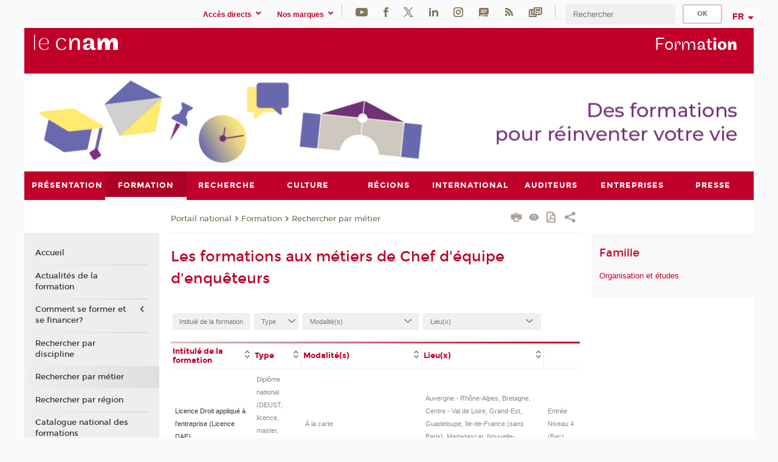

--- FILE ---
content_type: text/css;charset=UTF-8
request_url: https://formation.cnam.fr/wro/jQueryCSS/7bd5832b3be32ce6eeeab7c3f97decf8cb618101.css
body_size: 16905
content:



.ui-helper-hidden{display:none;}.ui-helper-hidden-accessible{border:0;clip:rect(0 0 0 0);height:1px;margin:-1px;overflow:hidden;padding:0;position:absolute;width:1px;}.ui-helper-reset{margin:0;padding:0;border:0;outline:0;line-height:1.3;text-decoration:none;font-size:100%;list-style:none;}.ui-helper-clearfix:before,
.ui-helper-clearfix:after{content:"";display:table;border-collapse:collapse;}.ui-helper-clearfix:after{clear:both;}.ui-helper-clearfix{min-height:0;}.ui-helper-zfix{width:100%;height:100%;top:0;left:0;position:absolute;opacity:0;filter:Alpha(Opacity=0);}.ui-front{z-index:100;}.ui-state-disabled{cursor:default !important;}.ui-icon{display:block;text-indent:-99999px;overflow:hidden;background-repeat:no-repeat;}.ui-widget-overlay{position:fixed;top:0;left:0;width:100%;height:100%;}.ui-resizable{position:relative;}.ui-resizable-handle{position:absolute;font-size:0.1px;display:block;}.ui-resizable-disabled .ui-resizable-handle,
.ui-resizable-autohide .ui-resizable-handle{display:none;}.ui-resizable-n{cursor:n-resize;height:7px;width:100%;top:-5px;left:0;}.ui-resizable-s{cursor:s-resize;height:7px;width:100%;bottom:-5px;left:0;}.ui-resizable-e{cursor:e-resize;width:7px;right:-5px;top:0;height:100%;}.ui-resizable-w{cursor:w-resize;width:7px;left:-5px;top:0;height:100%;}.ui-resizable-se{cursor:se-resize;width:12px;height:12px;right:1px;bottom:1px;}.ui-resizable-sw{cursor:sw-resize;width:9px;height:9px;left:-5px;bottom:-5px;}.ui-resizable-nw{cursor:nw-resize;width:9px;height:9px;left:-5px;top:-5px;}.ui-resizable-ne{cursor:ne-resize;width:9px;height:9px;right:-5px;top:-5px;}.ui-selectable-helper{position:absolute;z-index:100;border:1px dotted black;}.ui-accordion .ui-accordion-header{display:block;cursor:pointer;position:relative;margin-top:2px;padding:.5em .5em .5em .7em;min-height:0;}.ui-accordion .ui-accordion-icons{padding-left:2.2em;}.ui-accordion .ui-accordion-noicons{padding-left:.7em;}.ui-accordion .ui-accordion-icons .ui-accordion-icons{padding-left:2.2em;}.ui-accordion .ui-accordion-header .ui-accordion-header-icon{position:absolute;left:.5em;top:50%;margin-top:-8px;}.ui-accordion .ui-accordion-content{padding:1em 2.2em;border-top:0;overflow:auto;}.ui-autocomplete{position:absolute;top:0;left:0;cursor:default;}.ui-button{display:inline-block;position:relative;padding:0;line-height:normal;margin-right:.1em;cursor:pointer;vertical-align:middle;text-align:center;overflow:visible;}.ui-button,
.ui-button:link,
.ui-button:visited,
.ui-button:hover,
.ui-button:active{text-decoration:none;}.ui-button-icon-only{width:2.2em;}button.ui-button-icon-only{width:2.4em;}.ui-button-icons-only{width:3.4em;}button.ui-button-icons-only{width:3.7em;}.ui-button .ui-button-text{display:block;line-height:normal;}.ui-button-text-only .ui-button-text{padding:.4em 1em;}.ui-button-icon-only .ui-button-text,
.ui-button-icons-only .ui-button-text{padding:.4em;text-indent:-9999999px;}.ui-button-text-icon-primary .ui-button-text,
.ui-button-text-icons .ui-button-text{padding:.4em 1em .4em 2.1em;}.ui-button-text-icon-secondary .ui-button-text,
.ui-button-text-icons .ui-button-text{padding:.4em 2.1em .4em 1em;}.ui-button-text-icons .ui-button-text{padding-left:2.1em;padding-right:2.1em;}input.ui-button{padding:.4em 1em;}.ui-button-icon-only .ui-icon,
.ui-button-text-icon-primary .ui-icon,
.ui-button-text-icon-secondary .ui-icon,
.ui-button-text-icons .ui-icon,
.ui-button-icons-only .ui-icon{position:absolute;top:50%;margin-top:-8px;}.ui-button-icon-only .ui-icon{left:50%;margin-left:-8px;padding:0;}.ui-button-text-icon-primary .ui-button-icon-primary,
.ui-button-text-icons .ui-button-icon-primary,
.ui-button-icons-only .ui-button-icon-primary{left:.5em;}.ui-button-text-icon-secondary .ui-button-icon-secondary,
.ui-button-text-icons .ui-button-icon-secondary,
.ui-button-icons-only .ui-button-icon-secondary{right:.5em;}.ui-buttonset{margin-right:7px;}.ui-buttonset .ui-button{margin-left:0;margin-right:-.3em;}input.ui-button::-moz-focus-inner,
button.ui-button::-moz-focus-inner{border:0;padding:0;}.ui-datepicker{width:17em;padding:.2em .2em 0;display:none;}.ui-datepicker .ui-datepicker-header{position:relative;padding:.2em 0;}.ui-datepicker .ui-datepicker-prev,
.ui-datepicker .ui-datepicker-next{position:absolute;top:2px;width:1.8em;height:1.8em;}.ui-datepicker .ui-datepicker-prev-hover,
.ui-datepicker .ui-datepicker-next-hover{top:1px;}.ui-datepicker .ui-datepicker-prev{left:2px;}.ui-datepicker .ui-datepicker-next{right:2px;}.ui-datepicker .ui-datepicker-prev-hover{left:1px;}.ui-datepicker .ui-datepicker-next-hover{right:1px;}.ui-datepicker .ui-datepicker-prev span,
.ui-datepicker .ui-datepicker-next span{display:block;position:absolute;left:50%;margin-left:-8px;top:50%;margin-top:-8px;}.ui-datepicker .ui-datepicker-title{margin:0 2.3em;line-height:1.8em;text-align:center;}.ui-datepicker .ui-datepicker-title select{font-size:1em;margin:1px 0;}.ui-datepicker select.ui-datepicker-month-year{width:100%;}.ui-datepicker select.ui-datepicker-month,
.ui-datepicker select.ui-datepicker-year{width:49%;}.ui-datepicker table{width:100%;font-size:.9em;border-collapse:collapse;margin:0 0 .4em;}.ui-datepicker th{padding:.7em .3em;text-align:center;font-weight:bold;border:0;}.ui-datepicker td{border:0;padding:1px;}.ui-datepicker td span,
.ui-datepicker td a{display:block;padding:.2em;text-align:right;text-decoration:none;}.ui-datepicker .ui-datepicker-buttonpane{background-image:none;margin:.7em 0 0 0;padding:0 .2em;border-left:0;border-right:0;border-bottom:0;}.ui-datepicker .ui-datepicker-buttonpane button{float:right;margin:.5em .2em .4em;cursor:pointer;padding:.2em .6em .3em .6em;width:auto;overflow:visible;}.ui-datepicker .ui-datepicker-buttonpane button.ui-datepicker-current{float:left;}.ui-datepicker.ui-datepicker-multi{width:auto;}.ui-datepicker-multi .ui-datepicker-group{float:left;}.ui-datepicker-multi .ui-datepicker-group table{width:95%;margin:0 auto .4em;}.ui-datepicker-multi-2 .ui-datepicker-group{width:50%;}.ui-datepicker-multi-3 .ui-datepicker-group{width:33.3%;}.ui-datepicker-multi-4 .ui-datepicker-group{width:25%;}.ui-datepicker-multi .ui-datepicker-group-last .ui-datepicker-header,
.ui-datepicker-multi .ui-datepicker-group-middle .ui-datepicker-header{border-left-width:0;}.ui-datepicker-multi .ui-datepicker-buttonpane{clear:left;}.ui-datepicker-row-break{clear:both;width:100%;font-size:0;}.ui-datepicker-rtl{direction:rtl;}.ui-datepicker-rtl .ui-datepicker-prev{right:2px;left:auto;}.ui-datepicker-rtl .ui-datepicker-next{left:2px;right:auto;}.ui-datepicker-rtl .ui-datepicker-prev:hover{right:1px;left:auto;}.ui-datepicker-rtl .ui-datepicker-next:hover{left:1px;right:auto;}.ui-datepicker-rtl .ui-datepicker-buttonpane{clear:right;}.ui-datepicker-rtl .ui-datepicker-buttonpane button{float:left;}.ui-datepicker-rtl .ui-datepicker-buttonpane button.ui-datepicker-current,
.ui-datepicker-rtl .ui-datepicker-group{float:right;}.ui-datepicker-rtl .ui-datepicker-group-last .ui-datepicker-header,
.ui-datepicker-rtl .ui-datepicker-group-middle .ui-datepicker-header{border-right-width:0;border-left-width:1px;}.ui-dialog{position:absolute;top:0;left:0;padding:.2em;outline:0;z-index:10000;}.ui-dialog .ui-dialog-titlebar{padding:.4em 1em;position:relative;}.ui-dialog .ui-dialog-title{float:left;margin:.1em 0;white-space:nowrap;width:90%;overflow:hidden;text-overflow:ellipsis;}.ui-dialog .ui-dialog-titlebar-close{position:absolute;right:.3em;top:50%;width:21px;margin:-10px 0 0 0;padding:1px;height:20px;}.ui-dialog .ui-dialog-content{position:relative;border:0;padding:.5em 1em;background:none;overflow:auto;}.ui-dialog .ui-dialog-buttonpane{text-align:left;border-width:1px 0 0 0;background-image:none;margin-top:.5em;padding:.3em 1em .5em .4em;}.ui-dialog .ui-dialog-buttonpane .ui-dialog-buttonset{float:right;}.ui-dialog .ui-dialog-buttonpane button{margin:.5em .4em .5em 0;cursor:pointer;}.ui-dialog .ui-resizable-se{width:12px;height:12px;right:-5px;bottom:-5px;background-position:16px 16px;}.ui-draggable .ui-dialog-titlebar{cursor:move;}.ui-menu{list-style:none;padding:2px;margin:0;display:block;outline:none;}.ui-menu .ui-menu{margin-top:-3px;position:absolute;}.ui-menu .ui-menu-item{margin:0;padding:0;width:100%;list-style-image:url([data-uri]);}.ui-menu .ui-menu-divider{margin:5px -2px 5px -2px;height:0;font-size:0;line-height:0;border-width:1px 0 0 0;}.ui-menu .ui-menu-item a{text-decoration:none;display:block;padding:2px .4em;line-height:1.5;min-height:0;font-weight:normal;}.ui-menu .ui-menu-item a.ui-state-focus,
.ui-menu .ui-menu-item a.ui-state-active{font-weight:normal;margin:-1px;}.ui-menu .ui-state-disabled{font-weight:normal;margin:.4em 0 .2em;line-height:1.5;}.ui-menu .ui-state-disabled a{cursor:default;}.ui-menu-icons{position:relative;}.ui-menu-icons .ui-menu-item a{position:relative;padding-left:2em;}.ui-menu .ui-icon{position:absolute;top:.2em;left:.2em;}.ui-menu .ui-menu-icon{position:static;float:right;}.ui-progressbar{height:2em;text-align:left;overflow:hidden;}.ui-progressbar .ui-progressbar-value{margin:-1px;height:100%;}.ui-progressbar .ui-progressbar-overlay{background:url("../../adminsite/scripts/libs/css/images/animated-overlay.gif");height:100%;filter:alpha(opacity=25);opacity:0.25;}.ui-progressbar-indeterminate .ui-progressbar-value{background-image:none;}.ui-slider{position:relative;text-align:left;}.ui-slider .ui-slider-handle{position:absolute;z-index:2;width:1.2em;height:1.2em;cursor:default;}.ui-slider .ui-slider-range{position:absolute;z-index:1;font-size:.7em;display:block;border:0;background-position:0 0;}.ui-slider.ui-state-disabled .ui-slider-handle,
.ui-slider.ui-state-disabled .ui-slider-range{filter:inherit;}.ui-slider-horizontal{height:.8em;}.ui-slider-horizontal .ui-slider-handle{top:-.3em;margin-left:-.6em;}.ui-slider-horizontal .ui-slider-range{top:0;height:100%;}.ui-slider-horizontal .ui-slider-range-min{left:0;}.ui-slider-horizontal .ui-slider-range-max{right:0;}.ui-slider-vertical{width:.8em;height:100px;}.ui-slider-vertical .ui-slider-handle{left:-.3em;margin-left:0;margin-bottom:-.6em;}.ui-slider-vertical .ui-slider-range{left:0;width:100%;}.ui-slider-vertical .ui-slider-range-min{bottom:0;}.ui-slider-vertical .ui-slider-range-max{top:0;}.ui-spinner{position:relative;display:inline-block;overflow:hidden;padding:0;vertical-align:middle;}.ui-spinner-input{border:none;background:none;color:inherit;padding:0;margin:.2em 0;vertical-align:middle;margin-left:.4em;margin-right:22px;}.ui-spinner-button{width:16px;height:50%;font-size:.5em;padding:0;margin:0;text-align:center;position:absolute;cursor:default;display:block;overflow:hidden;right:0;}.ui-spinner a.ui-spinner-button{border-top:none;border-bottom:none;border-right:none;}.ui-spinner .ui-icon{position:absolute;margin-top:-8px;top:50%;left:0;}.ui-spinner-up{top:0;}.ui-spinner-down{bottom:0;}.ui-spinner .ui-icon-triangle-1-s{background-position:-65px -16px;}.ui-tabs{position:relative;padding:.2em;}.ui-tabs .ui-tabs-nav{margin:0;padding:.2em .2em 0;}.ui-tabs .ui-tabs-nav li{list-style:none;float:left;position:relative;top:0;margin:1px .2em 0 0;border-bottom-width:0;padding:0;white-space:nowrap;}.ui-tabs .ui-tabs-nav li a{float:left;padding:.5em 1em;text-decoration:none;}.ui-tabs .ui-tabs-nav li.ui-tabs-active{margin-bottom:-1px;padding-bottom:1px;}.ui-tabs .ui-tabs-nav li.ui-tabs-active a,
.ui-tabs .ui-tabs-nav li.ui-state-disabled a,
.ui-tabs .ui-tabs-nav li.ui-tabs-loading a{cursor:text;}.ui-tabs .ui-tabs-nav li a, 
.ui-tabs-collapsible .ui-tabs-nav li.ui-tabs-active a{cursor:pointer;}.ui-tabs .ui-tabs-panel{display:block;border-width:0;padding:1em 1.4em;background:none;}.ui-tooltip{padding:8px;position:absolute;z-index:9999;max-width:300px;-webkit-box-shadow:0 0 5px #aaa;box-shadow:0 0 5px #aaa;}body .ui-tooltip{border-width:2px;}.ui-widget{font-family:Arial, helvetica, sans-serif;font-size:1em;}.ui-widget .ui-widget{font-size:1em;}.ui-widget input,
.ui-widget select,
.ui-widget textarea,
.ui-widget button{font-family:Arial, helvetica, sans-serif;font-size:1em;}.ui-widget-content{border:1px solid #ffffff;background:#eeeeee url(../../adminsite/scripts/libs/css/images/ui-bg_flat_75_eeeeee_40x100.png) 50% 50% repeat-x;color:#222222;}.ui-widget-content a{color:#222222;}.ui-widget-header{border:1px solid #ffffff;background:#ffffff url(../../adminsite/scripts/libs/css/images/ui-bg_flat_75_ffffff_40x100.png) 50% 50% repeat-x;color:#222222;font-weight:bold;}.ui-widget-header a{color:#222222;}.ui-state-default,
.ui-widget-content .ui-state-default,
.ui-widget-header .ui-state-default{border:1px solid #ffffff;background:#fff url(../../adminsite/scripts/libs/css/images/ui-bg_flat_0_fff_40x100.png) 50% 50% repeat-x;font-weight:bold;color:#0091B5;}.ui-state-default a,
.ui-state-default a:link,
.ui-state-default a:visited{color:#0091B5;text-decoration:none;}.ui-state-hover,
.ui-widget-content .ui-state-hover,
.ui-widget-header .ui-state-hover,
.ui-state-focus,
.ui-widget-content .ui-state-focus,
.ui-widget-header .ui-state-focus{border:1px solid #ffffff;background:#0091B5 url(../../adminsite/scripts/libs/css/images/ui-bg_flat_0_0091B5_40x100.png) 50% 50% repeat-x;font-weight:bold;color:#ffffff;}.ui-state-hover a,
.ui-state-hover a:hover,
.ui-state-hover a:link,
.ui-state-hover a:visited{color:#ffffff;text-decoration:none;}.ui-state-active,
.ui-widget-content .ui-state-active,
.ui-widget-header .ui-state-active{border:1px solid #ffffff;background:#0091B5 url(../../adminsite/scripts/libs/css/images/ui-bg_flat_65_0091B5_40x100.png) 50% 50% repeat-x;font-weight:bold;color:#ffffff;}.ui-state-active a,
.ui-state-active a:link,
.ui-state-active a:visited{color:#ffffff;text-decoration:none;}.ui-state-highlight,
.ui-widget-content .ui-state-highlight,
.ui-widget-header .ui-state-highlight{border:1px solid #fcefa1;background:#fbf9ee url(../../adminsite/scripts/libs/css/images/ui-bg_flat_55_fbf9ee_40x100.png) 50% 50% repeat-x;color:#363636;}.ui-state-highlight a,
.ui-widget-content .ui-state-highlight a,
.ui-widget-header .ui-state-highlight a{color:#363636;}.ui-state-error,
.ui-widget-content .ui-state-error,
.ui-widget-header .ui-state-error{background:#fef1ec url(../../adminsite/scripts/libs/css/images/ui-bg_glass_95_fef1ec_1x400.png) 50% 50% repeat-x;color:#cd0a0a;}.ui-state-error a,
.ui-widget-content .ui-state-error a,
.ui-widget-header .ui-state-error a{color:#cd0a0a;}.ui-state-error-text,
.ui-widget-content .ui-state-error-text,
.ui-widget-header .ui-state-error-text{color:#cd0a0a;}.ui-priority-primary,
.ui-widget-content .ui-priority-primary,
.ui-widget-header .ui-priority-primary{font-weight:bold;}.ui-priority-secondary,
.ui-widget-content .ui-priority-secondary,
.ui-widget-header .ui-priority-secondary{opacity:.7;filter:Alpha(Opacity=70);font-weight:normal;}.ui-state-disabled,
.ui-widget-content .ui-state-disabled,
.ui-widget-header .ui-state-disabled{opacity:.35;filter:Alpha(Opacity=35);background-image:none;}.ui-state-disabled .ui-icon{filter:Alpha(Opacity=35);}.ui-icon{width:16px;height:16px;}.ui-icon,
.ui-widget-content .ui-icon{background-image:url(../../adminsite/scripts/libs/css/images/ui-icons_0091B5_256x240.png);}.ui-widget-header .ui-icon{background-image:url(../../adminsite/scripts/libs/css/images/ui-icons_0091B5_256x240.png);}.ui-state-default .ui-icon{background-image:url(../../adminsite/scripts/libs/css/images/ui-icons_0091B5_256x240.png);}.ui-state-hover .ui-icon,
.ui-state-focus .ui-icon{background-image:url(../../adminsite/scripts/libs/css/images/ui-icons_ffffff_256x240.png);}.ui-state-active .ui-icon{background-image:url(../../adminsite/scripts/libs/css/images/ui-icons_ffffff_256x240.png);}.ui-state-highlight .ui-icon{background-image:url(../../adminsite/scripts/libs/css/images/ui-icons_2e83ff_256x240.png);}.ui-state-error .ui-icon,
.ui-state-error-text .ui-icon{background-image:url(../../adminsite/scripts/libs/css/images/ui-icons_cd0a0a_256x240.png);}.ui-icon-blank{background-position:16px 16px;}.ui-icon-carat-1-n{background-position:0 0;}.ui-icon-carat-1-ne{background-position:-16px 0;}.ui-icon-carat-1-e{background-position:-32px 0;}.ui-icon-carat-1-se{background-position:-48px 0;}.ui-icon-carat-1-s{background-position:-64px 0;}.ui-icon-carat-1-sw{background-position:-80px 0;}.ui-icon-carat-1-w{background-position:-96px 0;}.ui-icon-carat-1-nw{background-position:-112px 0;}.ui-icon-carat-2-n-s{background-position:-128px 0;}.ui-icon-carat-2-e-w{background-position:-144px 0;}.ui-icon-triangle-1-n{background-position:0 -16px;}.ui-icon-triangle-1-ne{background-position:-16px -16px;}.ui-icon-triangle-1-e{background-position:-32px -16px;}.ui-icon-triangle-1-se{background-position:-48px -16px;}.ui-icon-triangle-1-s{background-position:-64px -16px;}.ui-icon-triangle-1-sw{background-position:-80px -16px;}.ui-icon-triangle-1-w{background-position:-96px -16px;}.ui-icon-triangle-1-nw{background-position:-112px -16px;}.ui-icon-triangle-2-n-s{background-position:-128px -16px;}.ui-icon-triangle-2-e-w{background-position:-144px -16px;}.ui-icon-arrow-1-n{background-position:0 -32px;}.ui-icon-arrow-1-ne{background-position:-16px -32px;}.ui-icon-arrow-1-e{background-position:-32px -32px;}.ui-icon-arrow-1-se{background-position:-48px -32px;}.ui-icon-arrow-1-s{background-position:-64px -32px;}.ui-icon-arrow-1-sw{background-position:-80px -32px;}.ui-icon-arrow-1-w{background-position:-96px -32px;}.ui-icon-arrow-1-nw{background-position:-112px -32px;}.ui-icon-arrow-2-n-s{background-position:-128px -32px;}.ui-icon-arrow-2-ne-sw{background-position:-144px -32px;}.ui-icon-arrow-2-e-w{background-position:-160px -32px;}.ui-icon-arrow-2-se-nw{background-position:-176px -32px;}.ui-icon-arrowstop-1-n{background-position:-192px -32px;}.ui-icon-arrowstop-1-e{background-position:-208px -32px;}.ui-icon-arrowstop-1-s{background-position:-224px -32px;}.ui-icon-arrowstop-1-w{background-position:-240px -32px;}.ui-icon-arrowthick-1-n{background-position:0 -48px;}.ui-icon-arrowthick-1-ne{background-position:-16px -48px;}.ui-icon-arrowthick-1-e{background-position:-32px -48px;}.ui-icon-arrowthick-1-se{background-position:-48px -48px;}.ui-icon-arrowthick-1-s{background-position:-64px -48px;}.ui-icon-arrowthick-1-sw{background-position:-80px -48px;}.ui-icon-arrowthick-1-w{background-position:-96px -48px;}.ui-icon-arrowthick-1-nw{background-position:-112px -48px;}.ui-icon-arrowthick-2-n-s{background-position:-128px -48px;}.ui-icon-arrowthick-2-ne-sw{background-position:-144px -48px;}.ui-icon-arrowthick-2-e-w{background-position:-160px -48px;}.ui-icon-arrowthick-2-se-nw{background-position:-176px -48px;}.ui-icon-arrowthickstop-1-n{background-position:-192px -48px;}.ui-icon-arrowthickstop-1-e{background-position:-208px -48px;}.ui-icon-arrowthickstop-1-s{background-position:-224px -48px;}.ui-icon-arrowthickstop-1-w{background-position:-240px -48px;}.ui-icon-arrowreturnthick-1-w{background-position:0 -64px;}.ui-icon-arrowreturnthick-1-n{background-position:-16px -64px;}.ui-icon-arrowreturnthick-1-e{background-position:-32px -64px;}.ui-icon-arrowreturnthick-1-s{background-position:-48px -64px;}.ui-icon-arrowreturn-1-w{background-position:-64px -64px;}.ui-icon-arrowreturn-1-n{background-position:-80px -64px;}.ui-icon-arrowreturn-1-e{background-position:-96px -64px;}.ui-icon-arrowreturn-1-s{background-position:-112px -64px;}.ui-icon-arrowrefresh-1-w{background-position:-128px -64px;}.ui-icon-arrowrefresh-1-n{background-position:-144px -64px;}.ui-icon-arrowrefresh-1-e{background-position:-160px -64px;}.ui-icon-arrowrefresh-1-s{background-position:-176px -64px;}.ui-icon-arrow-4{background-position:0 -80px;}.ui-icon-arrow-4-diag{background-position:-16px -80px;}.ui-icon-extlink{background-position:-32px -80px;}.ui-icon-newwin{background-position:-48px -80px;}.ui-icon-refresh{background-position:-64px -80px;}.ui-icon-shuffle{background-position:-80px -80px;}.ui-icon-transfer-e-w{background-position:-96px -80px;}.ui-icon-transferthick-e-w{background-position:-112px -80px;}.ui-icon-folder-collapsed{background-position:0 -96px;}.ui-icon-folder-open{background-position:-16px -96px;}.ui-icon-document{background-position:-32px -96px;}.ui-icon-document-b{background-position:-48px -96px;}.ui-icon-note{background-position:-64px -96px;}.ui-icon-mail-closed{background-position:-80px -96px;}.ui-icon-mail-open{background-position:-96px -96px;}.ui-icon-suitcase{background-position:-112px -96px;}.ui-icon-comment{background-position:-128px -96px;}.ui-icon-person{background-position:-144px -96px;}.ui-icon-print{background-position:-160px -96px;}.ui-icon-trash{background-position:-176px -96px;}.ui-icon-locked{background-position:-192px -96px;}.ui-icon-unlocked{background-position:-208px -96px;}.ui-icon-bookmark{background-position:-224px -96px;}.ui-icon-tag{background-position:-240px -96px;}.ui-icon-home{background-position:0 -112px;}.ui-icon-flag{background-position:-16px -112px;}.ui-icon-calendar{background-position:-32px -112px;}.ui-icon-cart{background-position:-48px -112px;}.ui-icon-pencil{background-position:-64px -112px;}.ui-icon-clock{background-position:-80px -112px;}.ui-icon-disk{background-position:-96px -112px;}.ui-icon-calculator{background-position:-112px -112px;}.ui-icon-zoomin{background-position:-128px -112px;}.ui-icon-zoomout{background-position:-144px -112px;}.ui-icon-search{background-position:-160px -112px;}.ui-icon-wrench{background-position:-176px -112px;}.ui-icon-gear{background-position:-192px -112px;}.ui-icon-heart{background-position:-208px -112px;}.ui-icon-star{background-position:-224px -112px;}.ui-icon-link{background-position:-240px -112px;}.ui-icon-cancel{background-position:0 -128px;}.ui-icon-plus{background-position:-16px -128px;}.ui-icon-plusthick{background-position:-32px -128px;}.ui-icon-minus{background-position:-48px -128px;}.ui-icon-minusthick{background-position:-64px -128px;}.ui-icon-close{background-position:-80px -128px;}.ui-icon-closethick{background-position:-96px -128px;}.ui-icon-key{background-position:-112px -128px;}.ui-icon-lightbulb{background-position:-128px -128px;}.ui-icon-scissors{background-position:-144px -128px;}.ui-icon-clipboard{background-position:-160px -128px;}.ui-icon-copy{background-position:-176px -128px;}.ui-icon-contact{background-position:-192px -128px;}.ui-icon-image{background-position:-208px -128px;}.ui-icon-video{background-position:-224px -128px;}.ui-icon-script{background-position:-240px -128px;}.ui-icon-alert{background-position:0 -144px;}.ui-icon-info{background-position:-16px -144px;}.ui-icon-notice{background-position:-32px -144px;}.ui-icon-help{background-position:-48px -144px;}.ui-icon-check{background-position:-64px -144px;}.ui-icon-bullet{background-position:-80px -144px;}.ui-icon-radio-on{background-position:-96px -144px;}.ui-icon-radio-off{background-position:-112px -144px;}.ui-icon-pin-w{background-position:-128px -144px;}.ui-icon-pin-s{background-position:-144px -144px;}.ui-icon-play{background-position:0 -160px;}.ui-icon-pause{background-position:-16px -160px;}.ui-icon-seek-next{background-position:-32px -160px;}.ui-icon-seek-prev{background-position:-48px -160px;}.ui-icon-seek-end{background-position:-64px -160px;}.ui-icon-seek-start{background-position:-80px -160px;}.ui-icon-seek-first{background-position:-80px -160px;}.ui-icon-stop{background-position:-96px -160px;}.ui-icon-eject{background-position:-112px -160px;}.ui-icon-volume-off{background-position:-128px -160px;}.ui-icon-volume-on{background-position:-144px -160px;}.ui-icon-power{background-position:0 -176px;}.ui-icon-signal-diag{background-position:-16px -176px;}.ui-icon-signal{background-position:-32px -176px;}.ui-icon-battery-0{background-position:-48px -176px;}.ui-icon-battery-1{background-position:-64px -176px;}.ui-icon-battery-2{background-position:-80px -176px;}.ui-icon-battery-3{background-position:-96px -176px;}.ui-icon-circle-plus{background-position:0 -192px;}.ui-icon-circle-minus{background-position:-16px -192px;}.ui-icon-circle-close{background-position:-32px -192px;}.ui-icon-circle-triangle-e{background-position:-48px -192px;}.ui-icon-circle-triangle-s{background-position:-64px -192px;}.ui-icon-circle-triangle-w{background-position:-80px -192px;}.ui-icon-circle-triangle-n{background-position:-96px -192px;}.ui-icon-circle-arrow-e{background-position:-112px -192px;}.ui-icon-circle-arrow-s{background-position:-128px -192px;}.ui-icon-circle-arrow-w{background-position:-144px -192px;}.ui-icon-circle-arrow-n{background-position:-160px -192px;}.ui-icon-circle-zoomin{background-position:-176px -192px;}.ui-icon-circle-zoomout{background-position:-192px -192px;}.ui-icon-circle-check{background-position:-208px -192px;}.ui-icon-circlesmall-plus{background-position:0 -208px;}.ui-icon-circlesmall-minus{background-position:-16px -208px;}.ui-icon-circlesmall-close{background-position:-32px -208px;}.ui-icon-squaresmall-plus{background-position:-48px -208px;}.ui-icon-squaresmall-minus{background-position:-64px -208px;}.ui-icon-squaresmall-close{background-position:-80px -208px;}.ui-icon-grip-dotted-vertical{background-position:0 -224px;}.ui-icon-grip-dotted-horizontal{background-position:-16px -224px;}.ui-icon-grip-solid-vertical{background-position:-32px -224px;}.ui-icon-grip-solid-horizontal{background-position:-48px -224px;}.ui-icon-gripsmall-diagonal-se{background-position:-64px -224px;}.ui-icon-grip-diagonal-se{background-position:-80px -224px;}.ui-corner-all,
.ui-corner-top,
.ui-corner-left,
.ui-corner-tl{border-top-left-radius:0;}.ui-corner-all,
.ui-corner-top,
.ui-corner-right,
.ui-corner-tr{border-top-right-radius:0;}.ui-corner-all,
.ui-corner-bottom,
.ui-corner-left,
.ui-corner-bl{border-bottom-left-radius:0;}.ui-corner-all,
.ui-corner-bottom,
.ui-corner-right,
.ui-corner-br{border-bottom-right-radius:0;}.ui-widget-overlay{background:#aaaaaa url(../../adminsite/scripts/libs/css/images/ui-bg_flat_0_aaaaaa_40x100.png) 50% 50% repeat-x;opacity:.3;filter:Alpha(Opacity=30);}.ui-widget-shadow{margin:0 0 0 0;padding:0;background:#ffffff url(../../adminsite/scripts/libs/css/images/ui-bg_flat_0_ffffff_40x100.png) 50% 50% repeat-x;opacity:0;filter:Alpha(Opacity=0);border-radius:0;}.clearfix{*zoom:1;}.clearfix:before,
.clearfix:after{display:table;content:"";line-height:0;}.clearfix:after{clear:both;}.hide-text{font:0/0 a;color:transparent;text-shadow:none;background-color:transparent;border:0;}.fade{opacity:0;-webkit-transition:opacity 0.15s linear;-moz-transition:opacity 0.15s linear;-o-transition:opacity 0.15s linear;transition:opacity 0.15s linear;}.fade.in{opacity:1;}.collapse{position:relative;height:0;overflow:hidden;-webkit-transition:height 0.35s ease;-moz-transition:height 0.35s ease;-o-transition:height 0.35s ease;transition:height 0.35s ease;}.collapse.in{height:auto;}.input-block-level{display:block;width:100%;min-height:30px;-webkit-box-sizing:border-box;-moz-box-sizing:border-box;box-sizing:border-box;}.input-block-level{display:block;width:100%;min-height:30px;-webkit-box-sizing:border-box;-moz-box-sizing:border-box;box-sizing:border-box;}@-webkit-keyframes progress-bar-stripes{from{background-position:40px 0;}to{background-position:0 0;}}@-moz-keyframes progress-bar-stripes{from{background-position:40px 0;}to{background-position:0 0;}}@-ms-keyframes progress-bar-stripes{from{background-position:40px 0;}to{background-position:0 0;}}@-o-keyframes progress-bar-stripes{from{background-position:0 0;}to{background-position:40px 0;}}@keyframes progress-bar-stripes{from{background-position:40px 0;}to{background-position:0 0;}}.progress{overflow:hidden;height:22px;margin-bottom:20px;background-color:#f7f7f7;background-image:-moz-linear-gradient(top, #f5f5f5, #f9f9f9);background-image:-webkit-gradient(linear, 0 0, 0 100%, from(#f5f5f5), to(#f9f9f9));background-image:-webkit-linear-gradient(top, #f5f5f5, #f9f9f9);background-image:-o-linear-gradient(top, #f5f5f5, #f9f9f9);background-image:linear-gradient(to bottom, #f5f5f5, #f9f9f9);background-repeat:repeat-x;filter:progid:DXImageTransform.Microsoft.gradient(startColorstr='#fff5f5f5', endColorstr='#fff9f9f9', GradientType=0);-webkit-box-shadow:inset 0 1px 2px rgba(0, 0, 0, 0.1);-moz-box-shadow:inset 0 1px 2px rgba(0, 0, 0, 0.1);box-shadow:inset 0 1px 2px rgba(0, 0, 0, 0.1);}.progress .bar{width:0%;height:100%;color:#ffffff;float:left;font-size:12px;text-align:center;text-shadow:0 -1px 0 rgba(0, 0, 0, 0.25);background-color:#0e90d2;background-image:-moz-linear-gradient(top, #149bdf, #0480be);background-image:-webkit-gradient(linear, 0 0, 0 100%, from(#149bdf), to(#0480be));background-image:-webkit-linear-gradient(top, #149bdf, #0480be);background-image:-o-linear-gradient(top, #149bdf, #0480be);background-image:linear-gradient(to bottom, #149bdf, #0480be);background-repeat:repeat-x;filter:progid:DXImageTransform.Microsoft.gradient(startColorstr='#ff149bdf', endColorstr='#ff0480be', GradientType=0);-webkit-box-shadow:inset 0 -1px 0 rgba(0, 0, 0, 0.15);-moz-box-shadow:inset 0 -1px 0 rgba(0, 0, 0, 0.15);box-shadow:inset 0 -1px 0 rgba(0, 0, 0, 0.15);-webkit-box-sizing:border-box;-moz-box-sizing:border-box;box-sizing:border-box;-webkit-transition:width 0.6s ease;-moz-transition:width 0.6s ease;-o-transition:width 0.6s ease;transition:width 0.6s ease;}.progress .bar + .bar{-webkit-box-shadow:inset 1px 0 0 rgba(0,0,0,.15), inset 0 -1px 0 rgba(0,0,0,.15);-moz-box-shadow:inset 1px 0 0 rgba(0,0,0,.15), inset 0 -1px 0 rgba(0,0,0,.15);box-shadow:inset 1px 0 0 rgba(0,0,0,.15), inset 0 -1px 0 rgba(0,0,0,.15);}.progress-striped .bar{background-color:#149bdf;background-image:-webkit-gradient(linear, 0 100%, 100% 0, color-stop(0.25, rgba(255, 255, 255, 0.15)), color-stop(0.25, transparent), color-stop(0.5, transparent), color-stop(0.5, rgba(255, 255, 255, 0.15)), color-stop(0.75, rgba(255, 255, 255, 0.15)), color-stop(0.75, transparent), to(transparent));background-image:-webkit-linear-gradient(45deg, rgba(255, 255, 255, 0.15) 25%, transparent 25%, transparent 50%, rgba(255, 255, 255, 0.15) 50%, rgba(255, 255, 255, 0.15) 75%, transparent 75%, transparent);background-image:-moz-linear-gradient(45deg, rgba(255, 255, 255, 0.15) 25%, transparent 25%, transparent 50%, rgba(255, 255, 255, 0.15) 50%, rgba(255, 255, 255, 0.15) 75%, transparent 75%, transparent);background-image:-o-linear-gradient(45deg, rgba(255, 255, 255, 0.15) 25%, transparent 25%, transparent 50%, rgba(255, 255, 255, 0.15) 50%, rgba(255, 255, 255, 0.15) 75%, transparent 75%, transparent);background-image:linear-gradient(45deg, rgba(255, 255, 255, 0.15) 25%, transparent 25%, transparent 50%, rgba(255, 255, 255, 0.15) 50%, rgba(255, 255, 255, 0.15) 75%, transparent 75%, transparent);-webkit-background-size:40px 40px;-moz-background-size:40px 40px;-o-background-size:40px 40px;background-size:40px 40px;}.progress.active .bar{-webkit-animation:progress-bar-stripes 2s linear infinite;-moz-animation:progress-bar-stripes 2s linear infinite;-ms-animation:progress-bar-stripes 2s linear infinite;-o-animation:progress-bar-stripes 2s linear infinite;animation:progress-bar-stripes 2s linear infinite;}.progress-danger .bar,
.progress .bar-danger{background-color:#dd514c;background-image:-moz-linear-gradient(top, #ee5f5b, #c43c35);background-image:-webkit-gradient(linear, 0 0, 0 100%, from(#ee5f5b), to(#c43c35));background-image:-webkit-linear-gradient(top, #ee5f5b, #c43c35);background-image:-o-linear-gradient(top, #ee5f5b, #c43c35);background-image:linear-gradient(to bottom, #ee5f5b, #c43c35);background-repeat:repeat-x;filter:progid:DXImageTransform.Microsoft.gradient(startColorstr='#ffee5f5b', endColorstr='#ffc43c35', GradientType=0);}.progress-danger.progress-striped .bar,
.progress-striped .bar-danger{background-color:#ee5f5b;background-image:-webkit-gradient(linear, 0 100%, 100% 0, color-stop(0.25, rgba(255, 255, 255, 0.15)), color-stop(0.25, transparent), color-stop(0.5, transparent), color-stop(0.5, rgba(255, 255, 255, 0.15)), color-stop(0.75, rgba(255, 255, 255, 0.15)), color-stop(0.75, transparent), to(transparent));background-image:-webkit-linear-gradient(45deg, rgba(255, 255, 255, 0.15) 25%, transparent 25%, transparent 50%, rgba(255, 255, 255, 0.15) 50%, rgba(255, 255, 255, 0.15) 75%, transparent 75%, transparent);background-image:-moz-linear-gradient(45deg, rgba(255, 255, 255, 0.15) 25%, transparent 25%, transparent 50%, rgba(255, 255, 255, 0.15) 50%, rgba(255, 255, 255, 0.15) 75%, transparent 75%, transparent);background-image:-o-linear-gradient(45deg, rgba(255, 255, 255, 0.15) 25%, transparent 25%, transparent 50%, rgba(255, 255, 255, 0.15) 50%, rgba(255, 255, 255, 0.15) 75%, transparent 75%, transparent);background-image:linear-gradient(45deg, rgba(255, 255, 255, 0.15) 25%, transparent 25%, transparent 50%, rgba(255, 255, 255, 0.15) 50%, rgba(255, 255, 255, 0.15) 75%, transparent 75%, transparent);}.progress-success .bar,
.progress .bar-success{background-color:#5eb95e;background-image:-moz-linear-gradient(top, #62c462, #57a957);background-image:-webkit-gradient(linear, 0 0, 0 100%, from(#62c462), to(#57a957));background-image:-webkit-linear-gradient(top, #62c462, #57a957);background-image:-o-linear-gradient(top, #62c462, #57a957);background-image:linear-gradient(to bottom, #62c462, #57a957);background-repeat:repeat-x;filter:progid:DXImageTransform.Microsoft.gradient(startColorstr='#ff62c462', endColorstr='#ff57a957', GradientType=0);}.progress-success.progress-striped .bar,
.progress-striped .bar-success{background-color:#62c462;background-image:-webkit-gradient(linear, 0 100%, 100% 0, color-stop(0.25, rgba(255, 255, 255, 0.15)), color-stop(0.25, transparent), color-stop(0.5, transparent), color-stop(0.5, rgba(255, 255, 255, 0.15)), color-stop(0.75, rgba(255, 255, 255, 0.15)), color-stop(0.75, transparent), to(transparent));background-image:-webkit-linear-gradient(45deg, rgba(255, 255, 255, 0.15) 25%, transparent 25%, transparent 50%, rgba(255, 255, 255, 0.15) 50%, rgba(255, 255, 255, 0.15) 75%, transparent 75%, transparent);background-image:-moz-linear-gradient(45deg, rgba(255, 255, 255, 0.15) 25%, transparent 25%, transparent 50%, rgba(255, 255, 255, 0.15) 50%, rgba(255, 255, 255, 0.15) 75%, transparent 75%, transparent);background-image:-o-linear-gradient(45deg, rgba(255, 255, 255, 0.15) 25%, transparent 25%, transparent 50%, rgba(255, 255, 255, 0.15) 50%, rgba(255, 255, 255, 0.15) 75%, transparent 75%, transparent);background-image:linear-gradient(45deg, rgba(255, 255, 255, 0.15) 25%, transparent 25%, transparent 50%, rgba(255, 255, 255, 0.15) 50%, rgba(255, 255, 255, 0.15) 75%, transparent 75%, transparent);}.progress-info .bar,
.progress .bar-info{background-color:#4bb1cf;background-image:-moz-linear-gradient(top, #5bc0de, #339bb9);background-image:-webkit-gradient(linear, 0 0, 0 100%, from(#5bc0de), to(#339bb9));background-image:-webkit-linear-gradient(top, #5bc0de, #339bb9);background-image:-o-linear-gradient(top, #5bc0de, #339bb9);background-image:linear-gradient(to bottom, #5bc0de, #339bb9);background-repeat:repeat-x;filter:progid:DXImageTransform.Microsoft.gradient(startColorstr='#ff5bc0de', endColorstr='#ff339bb9', GradientType=0);}.progress-info.progress-striped .bar,
.progress-striped .bar-info{background-color:#5bc0de;background-image:-webkit-gradient(linear, 0 100%, 100% 0, color-stop(0.25, rgba(255, 255, 255, 0.15)), color-stop(0.25, transparent), color-stop(0.5, transparent), color-stop(0.5, rgba(255, 255, 255, 0.15)), color-stop(0.75, rgba(255, 255, 255, 0.15)), color-stop(0.75, transparent), to(transparent));background-image:-webkit-linear-gradient(45deg, rgba(255, 255, 255, 0.15) 25%, transparent 25%, transparent 50%, rgba(255, 255, 255, 0.15) 50%, rgba(255, 255, 255, 0.15) 75%, transparent 75%, transparent);background-image:-moz-linear-gradient(45deg, rgba(255, 255, 255, 0.15) 25%, transparent 25%, transparent 50%, rgba(255, 255, 255, 0.15) 50%, rgba(255, 255, 255, 0.15) 75%, transparent 75%, transparent);background-image:-o-linear-gradient(45deg, rgba(255, 255, 255, 0.15) 25%, transparent 25%, transparent 50%, rgba(255, 255, 255, 0.15) 50%, rgba(255, 255, 255, 0.15) 75%, transparent 75%, transparent);background-image:linear-gradient(45deg, rgba(255, 255, 255, 0.15) 25%, transparent 25%, transparent 50%, rgba(255, 255, 255, 0.15) 50%, rgba(255, 255, 255, 0.15) 75%, transparent 75%, transparent);}.progress-warning .bar,
.progress .bar-warning{background-color:#faa732;background-image:-moz-linear-gradient(top, #fbb450, #f89406);background-image:-webkit-gradient(linear, 0 0, 0 100%, from(#fbb450), to(#f89406));background-image:-webkit-linear-gradient(top, #fbb450, #f89406);background-image:-o-linear-gradient(top, #fbb450, #f89406);background-image:linear-gradient(to bottom, #fbb450, #f89406);background-repeat:repeat-x;filter:progid:DXImageTransform.Microsoft.gradient(startColorstr='#fffbb450', endColorstr='#fff89406', GradientType=0);}.progress-warning.progress-striped .bar,
.progress-striped .bar-warning{background-color:#fbb450;background-image:-webkit-gradient(linear, 0 100%, 100% 0, color-stop(0.25, rgba(255, 255, 255, 0.15)), color-stop(0.25, transparent), color-stop(0.5, transparent), color-stop(0.5, rgba(255, 255, 255, 0.15)), color-stop(0.75, rgba(255, 255, 255, 0.15)), color-stop(0.75, transparent), to(transparent));background-image:-webkit-linear-gradient(45deg, rgba(255, 255, 255, 0.15) 25%, transparent 25%, transparent 50%, rgba(255, 255, 255, 0.15) 50%, rgba(255, 255, 255, 0.15) 75%, transparent 75%, transparent);background-image:-moz-linear-gradient(45deg, rgba(255, 255, 255, 0.15) 25%, transparent 25%, transparent 50%, rgba(255, 255, 255, 0.15) 50%, rgba(255, 255, 255, 0.15) 75%, transparent 75%, transparent);background-image:-o-linear-gradient(45deg, rgba(255, 255, 255, 0.15) 25%, transparent 25%, transparent 50%, rgba(255, 255, 255, 0.15) 50%, rgba(255, 255, 255, 0.15) 75%, transparent 75%, transparent);background-image:linear-gradient(45deg, rgba(255, 255, 255, 0.15) 25%, transparent 25%, transparent 50%, rgba(255, 255, 255, 0.15) 50%, rgba(255, 255, 255, 0.15) 75%, transparent 75%, transparent);}.alert{padding:15px;margin-bottom:20px;border:1px solid transparent;}.alert h4{margin-top:0;color:inherit;}.alert .alert-link{font-weight:bold;}.alert > p,
.alert > ul{margin-bottom:0;}.alert > p + p{margin-top:5px;}.alert-dismissable{padding-right:35px;}.alert-dismissable .close{position:relative;top:-2px;right:-21px;color:inherit;}.alert-success{color:#468847;background-color:#dff0d8;border-color:#d6e9c6;}.alert-success hr{border-top-color:#c9e2b3;}.alert-success .alert-link{color:#356635;}.alert-info{color:#3a87ad;background-color:#d9edf7;border-color:#bce8f1;}.alert-info hr{border-top-color:#a6e1ec;}.alert-info .alert-link{color:#2d6987;}.alert-warning{//color:#c09853;color:#c77e00;background-color:#fcf8e3;border-color:#fbeed5;}.alert-warning hr{border-top-color:#f8e5be;}.alert-warning .alert-link{color:#a47e3c;}.alert-danger{color:#b94a48;background-color:#f2dede;border-color:#eed3d7;}.alert-danger hr{border-top-color:#e6c1c7;}.alert-danger .alert-link{color:#953b39;}.close{float:right;font-size:21px;font-weight:bold;line-height:1;color:#000000;text-shadow:0 1px 0 #ffffff;opacity:0.2;filter:alpha(opacity=20);}.close:hover,
.close:focus{color:#000000;text-decoration:none;cursor:pointer;opacity:0.5;filter:alpha(opacity=50);}button.close{padding:0;cursor:pointer;background:transparent;border:0;-webkit-appearance:none;}.tooltip{position:absolute;z-index:1030;display:block;visibility:visible;font-size:.8em;line-height:1.4;opacity:0;filter:alpha(opacity=0);}.tooltip.in{opacity:0.8;filter:alpha(opacity=80);}.tooltip.top{margin-top:-3px;padding:5px 0;}.tooltip.right{margin-left:3px;padding:0 5px;}.tooltip.bottom{margin-top:3px;padding:5px 0;}.tooltip.left{margin-left:-3px;padding:0 5px;}.tooltip-inner{max-width:200px;padding:8px;color:#ffffff;text-align:center;text-decoration:none;background-color:#000000;-webkit-border-radius:4px;-moz-border-radius:4px;border-radius:4px;}.tooltip-arrow{position:absolute;width:0;height:0;border-color:transparent;border-style:solid;}.tooltip.top .tooltip-arrow{bottom:0;left:50%;margin-left:-5px;border-width:5px 5px 0;border-top-color:#000000;}.tooltip.right .tooltip-arrow{top:50%;left:0;margin-top:-5px;border-width:5px 5px 5px 0;border-right-color:#000000;}.tooltip.left .tooltip-arrow{top:50%;right:0;margin-top:-5px;border-width:5px 0 5px 5px;border-left-color:#000000;}.tooltip.bottom .tooltip-arrow{top:0;left:50%;margin-left:-5px;border-width:0 5px 5px;border-bottom-color:#000000;}.dropup,
.dropdown{position:relative;}.dropdown-toggle{*margin-bottom:-3px;}.dropdown-toggle:active,
.open .dropdown-toggle{outline:0;}.caret{display:inline-block;width:0;height:0;vertical-align:top;border-top:4px solid #000000;border-right:4px solid transparent;border-left:4px solid transparent;content:"";}.dropdown .caret{margin-top:8px;margin-left:2px;}.dropdown-menu{position:absolute;top:100%;left:0;z-index:1000;display:none;float:left;min-width:160px;padding:5px 0;margin:2px 0 0;list-style:none;background-color:#ffffff;border:1px solid #ccc;border:1px solid rgba(0, 0, 0, 0.2);*border-right-width:2px;*border-bottom-width:2px;-webkit-border-radius:6px;-moz-border-radius:6px;border-radius:6px;-webkit-box-shadow:0 5px 10px rgba(0, 0, 0, 0.2);-moz-box-shadow:0 5px 10px rgba(0, 0, 0, 0.2);box-shadow:0 5px 10px rgba(0, 0, 0, 0.2);-webkit-background-clip:padding-box;-moz-background-clip:padding;background-clip:padding-box;}.dropdown-menu.pull-right{right:0;left:auto;}.dropdown-menu .divider{*width:100%;height:1px;margin:9px 1px;*margin:-5px 0 5px;overflow:hidden;background-color:#e5e5e5;border-bottom:1px solid #ffffff;}.dropdown-menu > li > a{display:block;padding:3px 20px;clear:both;font-weight:normal;line-height:20px;color:#333333;white-space:nowrap;}.dropdown-menu > li > a:hover,
.dropdown-menu > li > a:focus,
.dropdown-submenu:hover > a,
.dropdown-submenu:focus > a{text-decoration:none;color:#ffffff;background-color:#0081c2;background-image:-moz-linear-gradient(top, #0088cc, #0077b3);background-image:-webkit-gradient(linear, 0 0, 0 100%, from(#0088cc), to(#0077b3));background-image:-webkit-linear-gradient(top, #0088cc, #0077b3);background-image:-o-linear-gradient(top, #0088cc, #0077b3);background-image:linear-gradient(to bottom, #0088cc, #0077b3);background-repeat:repeat-x;filter:progid:DXImageTransform.Microsoft.gradient(startColorstr='#ff0088cc', endColorstr='#ff0077b3', GradientType=0);}.dropdown-menu > .active > a,
.dropdown-menu > .active > a:hover,
.dropdown-menu > .active > a:focus{color:#ffffff;text-decoration:none;outline:0;background-color:#0081c2;background-image:-moz-linear-gradient(top, #0088cc, #0077b3);background-image:-webkit-gradient(linear, 0 0, 0 100%, from(#0088cc), to(#0077b3));background-image:-webkit-linear-gradient(top, #0088cc, #0077b3);background-image:-o-linear-gradient(top, #0088cc, #0077b3);background-image:linear-gradient(to bottom, #0088cc, #0077b3);background-repeat:repeat-x;filter:progid:DXImageTransform.Microsoft.gradient(startColorstr='#ff0088cc', endColorstr='#ff0077b3', GradientType=0);}.dropdown-menu > .disabled > a,
.dropdown-menu > .disabled > a:hover,
.dropdown-menu > .disabled > a:focus{color:#999999;}.dropdown-menu > .disabled > a:hover,
.dropdown-menu > .disabled > a:focus{text-decoration:none;background-color:transparent;background-image:none;filter:progid:DXImageTransform.Microsoft.gradient(enabled = false);cursor:default;}.open{*z-index:1000;}.open > .dropdown-menu{display:block;}.dropdown-backdrop{position:fixed;left:0;right:0;bottom:0;top:0;z-index:990;}.pull-right > .dropdown-menu{right:0;left:auto;}.dropup .caret,
.navbar-fixed-bottom .dropdown .caret{border-top:0;border-bottom:4px solid #000000;content:"";}.dropup .dropdown-menu,
.navbar-fixed-bottom .dropdown .dropdown-menu{top:auto;bottom:100%;margin-bottom:1px;}.dropdown-submenu{position:relative;}.dropdown-submenu > .dropdown-menu{top:0;left:100%;margin-top:-6px;margin-left:-1px;-webkit-border-radius:0 6px 6px 6px;-moz-border-radius:0 6px 6px 6px;border-radius:0 6px 6px 6px;}.dropdown-submenu:hover > .dropdown-menu{display:block;}.dropup .dropdown-submenu > .dropdown-menu{top:auto;bottom:0;margin-top:0;margin-bottom:-2px;-webkit-border-radius:5px 5px 5px 0;-moz-border-radius:5px 5px 5px 0;border-radius:5px 5px 5px 0;}.dropdown-submenu > a:after{display:block;content:" ";float:right;width:0;height:0;border-color:transparent;border-style:solid;border-width:5px 0 5px 5px;border-left-color:#cccccc;margin-top:5px;margin-right:-10px;}.dropdown-submenu:hover > a:after{border-left-color:#ffffff;}.dropdown-submenu.pull-left{float:none;}.dropdown-submenu.pull-left > .dropdown-menu{left:-100%;margin-left:10px;-webkit-border-radius:6px 0 6px 6px;-moz-border-radius:6px 0 6px 6px;border-radius:6px 0 6px 6px;}.dropdown .dropdown-menu .nav-header{padding-left:20px;padding-right:20px;}.typeahead{z-index:1051;margin-top:2px;-webkit-border-radius:4px;-moz-border-radius:4px;border-radius:4px;}.btn .label,
.btn .badge{position:relative;top:-1px;}.btn-mini .label,
.btn-mini .badge{top:0;}.btn{display:inline-block;*display:inline;*zoom:1;padding:4px 12px;margin-bottom:0;font-size:14px;line-height:21px;text-align:center;vertical-align:middle;cursor:pointer;color:#333333;text-shadow:0 1px 1px rgba(255, 255, 255, 0.75);background-color:#f5f5f5;background-image:-moz-linear-gradient(top, #ffffff, #e6e6e6);background-image:-webkit-gradient(linear, 0 0, 0 100%, from(#ffffff), to(#e6e6e6));background-image:-webkit-linear-gradient(top, #ffffff, #e6e6e6);background-image:-o-linear-gradient(top, #ffffff, #e6e6e6);background-image:linear-gradient(to bottom, #ffffff, #e6e6e6);background-repeat:repeat-x;filter:progid:DXImageTransform.Microsoft.gradient(startColorstr='#ffffffff', endColorstr='#ffe6e6e6', GradientType=0);border-color:#e6e6e6 #e6e6e6 #bfbfbf;border-color:rgba(0, 0, 0, 0.1) rgba(0, 0, 0, 0.1) rgba(0, 0, 0, 0.25);*background-color:#e6e6e6;filter:progid:DXImageTransform.Microsoft.gradient(enabled = false);border:1px solid #cccccc;*border:0;border-bottom-color:#b3b3b3;*margin-left:.3em;-webkit-box-shadow:inset 0 1px 0 rgba(255,255,255,.2), 0 1px 2px rgba(0,0,0,.05);-moz-box-shadow:inset 0 1px 0 rgba(255,255,255,.2), 0 1px 2px rgba(0,0,0,.05);box-shadow:inset 0 1px 0 rgba(255,255,255,.2), 0 1px 2px rgba(0,0,0,.05);}.btn:hover,
.btn:focus,
.btn:active,
.btn.active,
.btn.disabled,
.btn[disabled]{color:#333333;background-color:#e6e6e6;*background-color:#d9d9d9;}.btn:active,
.btn.active{background-color:#cccccc \9;}.btn:first-child{*margin-left:0;}.btn:hover,
.btn:focus{color:#333333;text-decoration:none;background-position:0 -15px;-webkit-transition:background-position 0.1s linear;-moz-transition:background-position 0.1s linear;-o-transition:background-position 0.1s linear;transition:background-position 0.1s linear;}.btn:focus{outline:thin dotted #333;outline:5px auto -webkit-focus-ring-color;outline-offset:-2px;}.btn.active,
.btn:active{background-image:none;outline:0;-webkit-box-shadow:inset 0 2px 4px rgba(0,0,0,.15), 0 1px 2px rgba(0,0,0,.05);-moz-box-shadow:inset 0 2px 4px rgba(0,0,0,.15), 0 1px 2px rgba(0,0,0,.05);box-shadow:inset 0 2px 4px rgba(0,0,0,.15), 0 1px 2px rgba(0,0,0,.05);}.btn.disabled,
.btn[disabled]{cursor:default;background-image:none;opacity:0.65;filter:alpha(opacity=65);-webkit-box-shadow:none;-moz-box-shadow:none;box-shadow:none;}.btn-large{padding:11px 19px;font-size:17.5px;}.btn-large [class^="icon-"],
.btn-large [class*=" icon-"]{margin-top:4px;}.btn-small{padding:2px 10px;font-size:11.9px;}.btn-small [class^="icon-"],
.btn-small [class*=" icon-"]{margin-top:0;}.btn-mini [class^="icon-"],
.btn-mini [class*=" icon-"]{margin-top:-1px;}.btn-mini{padding:0 6px;font-size:10.5px;}.btn-block{display:block;width:100%;padding-left:0;padding-right:0;-webkit-box-sizing:border-box;-moz-box-sizing:border-box;box-sizing:border-box;}.btn-block + .btn-block{margin-top:5px;}input[type="submit"].btn-block,
input[type="reset"].btn-block,
input[type="button"].btn-block{width:100%;}.btn-primary.active,
.btn-warning.active,
.btn-danger.active,
.btn-success.active,
.btn-info.active,
.btn-inverse.active{color:rgba(255, 255, 255, 0.75);}.btn-primary{color:#ffffff;text-shadow:0 -1px 0 rgba(0, 0, 0, 0.25);background-color:#006dcc;background-image:-moz-linear-gradient(top, #0088cc, #0044cc);background-image:-webkit-gradient(linear, 0 0, 0 100%, from(#0088cc), to(#0044cc));background-image:-webkit-linear-gradient(top, #0088cc, #0044cc);background-image:-o-linear-gradient(top, #0088cc, #0044cc);background-image:linear-gradient(to bottom, #0088cc, #0044cc);background-repeat:repeat-x;filter:progid:DXImageTransform.Microsoft.gradient(startColorstr='#ff0088cc', endColorstr='#ff0044cc', GradientType=0);border-color:#0044cc #0044cc #002a80;border-color:rgba(0, 0, 0, 0.1) rgba(0, 0, 0, 0.1) rgba(0, 0, 0, 0.25);*background-color:#0044cc;filter:progid:DXImageTransform.Microsoft.gradient(enabled = false);}.btn-primary:hover,
.btn-primary:focus,
.btn-primary:active,
.btn-primary.active,
.btn-primary.disabled,
.btn-primary[disabled]{color:#ffffff;background-color:#0044cc;*background-color:#003bb3;}.btn-primary:active,
.btn-primary.active{background-color:#003399 \9;}.btn-warning{color:#ffffff;text-shadow:0 -1px 0 rgba(0, 0, 0, 0.25);background-color:#faa732;background-image:-moz-linear-gradient(top, #fbb450, #f89406);background-image:-webkit-gradient(linear, 0 0, 0 100%, from(#fbb450), to(#f89406));background-image:-webkit-linear-gradient(top, #fbb450, #f89406);background-image:-o-linear-gradient(top, #fbb450, #f89406);background-image:linear-gradient(to bottom, #fbb450, #f89406);background-repeat:repeat-x;filter:progid:DXImageTransform.Microsoft.gradient(startColorstr='#fffbb450', endColorstr='#fff89406', GradientType=0);border-color:#f89406 #f89406 #ad6704;border-color:rgba(0, 0, 0, 0.1) rgba(0, 0, 0, 0.1) rgba(0, 0, 0, 0.25);*background-color:#f89406;filter:progid:DXImageTransform.Microsoft.gradient(enabled = false);}.btn-warning:hover,
.btn-warning:focus,
.btn-warning:active,
.btn-warning.active,
.btn-warning.disabled,
.btn-warning[disabled]{color:#ffffff;background-color:#f89406;*background-color:#df8505;}.btn-warning:active,
.btn-warning.active{background-color:#c67605 \9;}.btn-danger{color:#ffffff;text-shadow:0 -1px 0 rgba(0, 0, 0, 0.25);background-color:#da4f49;background-image:-moz-linear-gradient(top, #ee5f5b, #bd362f);background-image:-webkit-gradient(linear, 0 0, 0 100%, from(#ee5f5b), to(#bd362f));background-image:-webkit-linear-gradient(top, #ee5f5b, #bd362f);background-image:-o-linear-gradient(top, #ee5f5b, #bd362f);background-image:linear-gradient(to bottom, #ee5f5b, #bd362f);background-repeat:repeat-x;filter:progid:DXImageTransform.Microsoft.gradient(startColorstr='#ffee5f5b', endColorstr='#ffbd362f', GradientType=0);border-color:#bd362f #bd362f #802420;border-color:rgba(0, 0, 0, 0.1) rgba(0, 0, 0, 0.1) rgba(0, 0, 0, 0.25);*background-color:#bd362f;filter:progid:DXImageTransform.Microsoft.gradient(enabled = false);}.btn-danger:hover,
.btn-danger:focus,
.btn-danger:active,
.btn-danger.active,
.btn-danger.disabled,
.btn-danger[disabled]{color:#ffffff;background-color:#bd362f;*background-color:#a9302a;}.btn-danger:active,
.btn-danger.active{background-color:#942a25 \9;}.btn-success{color:#ffffff;text-shadow:0 -1px 0 rgba(0, 0, 0, 0.25);background-color:#5bb75b;background-image:-moz-linear-gradient(top, #62c462, #51a351);background-image:-webkit-gradient(linear, 0 0, 0 100%, from(#62c462), to(#51a351));background-image:-webkit-linear-gradient(top, #62c462, #51a351);background-image:-o-linear-gradient(top, #62c462, #51a351);background-image:linear-gradient(to bottom, #62c462, #51a351);background-repeat:repeat-x;filter:progid:DXImageTransform.Microsoft.gradient(startColorstr='#ff62c462', endColorstr='#ff51a351', GradientType=0);border-color:#51a351 #51a351 #387038;border-color:rgba(0, 0, 0, 0.1) rgba(0, 0, 0, 0.1) rgba(0, 0, 0, 0.25);*background-color:#51a351;filter:progid:DXImageTransform.Microsoft.gradient(enabled = false);}.btn-success:hover,
.btn-success:focus,
.btn-success:active,
.btn-success.active,
.btn-success.disabled,
.btn-success[disabled]{color:#ffffff;background-color:#51a351;*background-color:#499249;}.btn-success:active,
.btn-success.active{background-color:#408140 \9;}.btn-info{color:#ffffff;text-shadow:0 -1px 0 rgba(0, 0, 0, 0.25);background-color:#49afcd;background-image:-moz-linear-gradient(top, #5bc0de, #2f96b4);background-image:-webkit-gradient(linear, 0 0, 0 100%, from(#5bc0de), to(#2f96b4));background-image:-webkit-linear-gradient(top, #5bc0de, #2f96b4);background-image:-o-linear-gradient(top, #5bc0de, #2f96b4);background-image:linear-gradient(to bottom, #5bc0de, #2f96b4);background-repeat:repeat-x;filter:progid:DXImageTransform.Microsoft.gradient(startColorstr='#ff5bc0de', endColorstr='#ff2f96b4', GradientType=0);border-color:#2f96b4 #2f96b4 #1f6377;border-color:rgba(0, 0, 0, 0.1) rgba(0, 0, 0, 0.1) rgba(0, 0, 0, 0.25);*background-color:#2f96b4;filter:progid:DXImageTransform.Microsoft.gradient(enabled = false);}.btn-info:hover,
.btn-info:focus,
.btn-info:active,
.btn-info.active,
.btn-info.disabled,
.btn-info[disabled]{color:#ffffff;background-color:#2f96b4;*background-color:#2a85a0;}.btn-info:active,
.btn-info.active{background-color:#24748c \9;}.btn-inverse{color:#ffffff;text-shadow:0 -1px 0 rgba(0, 0, 0, 0.25);background-color:#363636;background-image:-moz-linear-gradient(top, #444444, #222222);background-image:-webkit-gradient(linear, 0 0, 0 100%, from(#444444), to(#222222));background-image:-webkit-linear-gradient(top, #444444, #222222);background-image:-o-linear-gradient(top, #444444, #222222);background-image:linear-gradient(to bottom, #444444, #222222);background-repeat:repeat-x;filter:progid:DXImageTransform.Microsoft.gradient(startColorstr='#ff444444', endColorstr='#ff222222', GradientType=0);border-color:#222222 #222222 #000000;border-color:rgba(0, 0, 0, 0.1) rgba(0, 0, 0, 0.1) rgba(0, 0, 0, 0.25);*background-color:#222222;filter:progid:DXImageTransform.Microsoft.gradient(enabled = false);}.btn-inverse:hover,
.btn-inverse:focus,
.btn-inverse:active,
.btn-inverse.active,
.btn-inverse.disabled,
.btn-inverse[disabled]{color:#ffffff;background-color:#222222;*background-color:#151515;}.btn-inverse:active,
.btn-inverse.active{background-color:#080808 \9;}button.btn,
input[type="submit"].btn{*padding-top:3px;*padding-bottom:3px;}button.btn::-moz-focus-inner,
input[type="submit"].btn::-moz-focus-inner{padding:0;border:0;}button.btn.btn-large,
input[type="submit"].btn.btn-large{*padding-top:7px;*padding-bottom:7px;}button.btn.btn-small,
input[type="submit"].btn.btn-small{*padding-top:3px;*padding-bottom:3px;}button.btn.btn-mini,
input[type="submit"].btn.btn-mini{*padding-top:1px;*padding-bottom:1px;}.btn-link,
.btn-link:active,
.btn-link[disabled]{background-color:transparent;background-image:none;-webkit-box-shadow:none;-moz-box-shadow:none;box-shadow:none;}.btn-link{border-color:transparent;cursor:pointer;color:#0088cc;}.btn-link:hover,
.btn-link:focus{color:#005580;text-decoration:underline;background-color:transparent;}.btn-link[disabled]:hover,
.btn-link[disabled]:focus{color:#333333;text-decoration:none;}.btn-group{position:relative;display:inline-block;*display:inline;*zoom:1;font-size:0;vertical-align:middle;white-space:nowrap;*margin-left:.3em;}.btn-group:first-child{*margin-left:0;}.btn-group + .btn-group{margin-left:5px;}.btn-toolbar{font-size:0;margin-top:10px;margin-bottom:10px;}.btn-toolbar > .btn + .btn,
.btn-toolbar > .btn-group + .btn,
.btn-toolbar > .btn + .btn-group{margin-left:5px;}.btn-group > .btn{position:relative;-webkit-border-radius:0;-moz-border-radius:0;border-radius:0;}.btn-group > .btn + .btn{margin-left:-1px;}.btn-group > .btn,
.btn-group > .dropdown-menu,
.btn-group > .popover{font-size:14px;}.btn-group > .btn-mini{font-size:10.5px;}.btn-group > .btn-small{font-size:11.9px;}.btn-group > .btn-large{font-size:17.5px;}.btn-group > .btn:first-child{margin-right:0;margin-left:0;}.btn-group > .btn:last-child,
.btn-group > .dropdown-toggle{}.btn-group > .btn.large:first-child{margin-left:0;}.btn-group > .btn.large:last-child,
.btn-group > .large.dropdown-toggle{}.btn-group > .btn:hover,
.btn-group > .btn:focus,
.btn-group > .btn:active,
.btn-group > .btn.active{z-index:2;}.btn-group .dropdown-toggle:active,
.btn-group.open .dropdown-toggle{outline:0;}.btn-group > .btn + .dropdown-toggle{padding-left:8px;padding-right:8px;-webkit-box-shadow:inset 1px 0 0 rgba(255,255,255,.125), inset 0 1px 0 rgba(255,255,255,.2), 0 1px 2px rgba(0,0,0,.05);-moz-box-shadow:inset 1px 0 0 rgba(255,255,255,.125), inset 0 1px 0 rgba(255,255,255,.2), 0 1px 2px rgba(0,0,0,.05);box-shadow:inset 1px 0 0 rgba(255,255,255,.125), inset 0 1px 0 rgba(255,255,255,.2), 0 1px 2px rgba(0,0,0,.05);*padding-top:5px;*padding-bottom:5px;}.btn-group > .btn-mini + .dropdown-toggle{padding-left:5px;padding-right:5px;*padding-top:2px;*padding-bottom:2px;}.btn-group > .btn-small + .dropdown-toggle{*padding-top:5px;*padding-bottom:4px;}.btn-group > .btn-large + .dropdown-toggle{padding-left:12px;padding-right:12px;*padding-top:7px;*padding-bottom:7px;}.btn-group.open .dropdown-toggle{background-image:none;-webkit-box-shadow:inset 0 2px 4px rgba(0,0,0,.15), 0 1px 2px rgba(0,0,0,.05);-moz-box-shadow:inset 0 2px 4px rgba(0,0,0,.15), 0 1px 2px rgba(0,0,0,.05);box-shadow:inset 0 2px 4px rgba(0,0,0,.15), 0 1px 2px rgba(0,0,0,.05);}.btn-group.open .btn.dropdown-toggle{background-color:#e6e6e6;}.btn-group.open .btn-primary.dropdown-toggle{background-color:#0044cc;}.btn-group.open .btn-warning.dropdown-toggle{background-color:#f89406;}.btn-group.open .btn-danger.dropdown-toggle{background-color:#bd362f;}.btn-group.open .btn-success.dropdown-toggle{background-color:#51a351;}.btn-group.open .btn-info.dropdown-toggle{background-color:#2f96b4;}.btn-group.open .btn-inverse.dropdown-toggle{background-color:#222222;}.pwdStrength{display:-moz-inline-stack;display:inline-block;vertical-align:top;zoom:1;position:relative;}.pwdStrength .progress{display:-moz-inline-stack;display:inline-block;vertical-align:top;zoom:1;position:relative;padding:2px;margin:0;width:7em;}.pwdStrength .error-list{padding:2px;margin:0 0 1.5em 0;}.tooltip + div.error{display:none !important;}div.error{display:inline-block;background:#d43f3a;padding:.4em;color:#fff;font-size:.8em;font-weight:700;position:relative;border-radius:3px;margin:0 0 0 .5em;max-width:16em;text-align:center;overflow:visible !important;vertical-align:top;}div.error:before{content:"";width:0;line-height:0;border-bottom:5px solid transparent;border-top:5px solid transparent;border-right:5px solid #d43f3a;position:absolute;left:-5px;top:33%;}div.error.top,
div.error.bottom{display:block;max-width:100%;margin:1em 0;}div.error.right:before{content:"";width:0;line-height:0;border-bottom:5px solid transparent;border-top:5px solid transparent;border-right:5px solid #d43f3a;position:absolute;left:-5px;top:33%;}div.error.top:before{content:"";width:0;line-height:0;border-bottom:5px solid transparent;border-top:5px solid transparent;border-right:5px solid #d43f3a;position:absolute;left:-5px;top:33%;}div.error.bottom:before{content:"";width:0;line-height:0;border-bottom:5px solid #d43f3a;border-left:5px solid transparent;border-right:5px solid transparent;position:absolute;left:45%;top:-10px;}.ui-widget-header.ktoolbox{background:transparent !important;border:0 !important;}.kmultiselect-ltl{display:inline-block;margin:0 0 2em .45em;position:relative;width:60em;}.kmultiselect-ttl{display:inline-block;margin:0 0 2em .45em;position:relative;vertical-align:top;width:60em;}.kscrollable{background:#fff;border:2px solid #ccc;margin:0;float:left;max-height:10em;overflow-y:auto;overflow-x:hidden;width:80%;}.kscrollable.droppable{box-shadow:0px 0px 10px #2E83FF;-webkit-box-shadow:0px 0px 10px #2E83FF;-moz-box-shadow:0px 0px 10px #2E83FF;}.ksortable-placeholder{border:1px solid #2E83FF;background-color:#81b3fd;}.k-multiselect-parent{display:inline-block;box-sizing:border-box;width:50%;}.locked .k-multiselect-parent{display:none;}.k-multiselect-composition{display:inline-block;box-sizing:border-box;width:50%;}.k-multiselect-parent .legend, .k-multiselect-composition .legend{display:block;font-weight:700;line-height:2em;}.kmultiselect-list{list-style:none;padding:0;margin:0;min-height:10em;}.klist-icon{float:left;margin-top:.25em;}.klist-button{float:right;margin-top:.25em;}.kmultiselect-composition-list .ui-button, .kmultiselect-parent-list .ui-button{height:1.5em;}.kmultiselect-composition-list-row .composition-list-label, .kmultiselect-parent-list-row .parent-list-label{text-overflow:ellipsis;overflow:hidden;white-space:nowrap;float:left;margin:0 0 0 .3em;}.kmultiselect-parent-list{}.kmultiselect-parent-list-row{text-overflow:ellipsis;overflow:hidden;white-space:nowrap;padding:0 0 0 .3em;}.k-multiselect-label{display:block;}.kmultiselect-composition-list-row.ui-state-hover .ui-button .ui-icon, 
.kmultiselect-parent-list-row.ui-state-hover .ui-button .ui-icon{background-image:url(../../adminsite/scripts/libs/css/images/ui-icons_0091B5_256x240.png);background-color:#fff;}.kmultiselect-composition-list-row.ui-state-hover .ui-button.ui-state-hover .ui-icon,
.kmultiselect-parent-list-row.ui-state-hover .ui-button.ui-state-hover .ui-icon{background-image:url(../../adminsite/scripts/libs/css/images/ui-icons_ffffff_256x240.png);background-color:#0091B5;}.kmultiselect-composition-list-row, .kmultiselect-parent-list-row{border-top:none;border-left:none;border-right:none;height:2em;line-height:2em;}.kmultiselect-composition-list-row.ui-state-highlight, .kmultiselect-parent-list-row.ui-state-highlight{color:#2e83ff;}.kmultiselect-composition-list-row.draggable, .kmultiselect-parent-list-row.draggable{cursor:move;clear:both;}.ktoolbox{height:2em;border:none;background:transparent;margin:0 0 .5em 0;}.ktoolbox .ui-button{height:2em;width:2em;margin:0 .3em 0 0;border:2px solid #ccc;}.kold-edit-toolbox{float:left;margin:0 .5em;width:10%;}.kold-edit-toolbox button.ui-button-icon-only.kold-edit-button{margin-bottom:.3em;border:2px solid #ccc;height:2em;width:2em;}.parent-list-label{max-width:85%;}.kmonoselect{display:inline-block;margin:0 .3em 1.5em 0;}.kmonoselect-field-button.placeholder,
.kmonoselect-field.placeholder{color:inherit;}.kmonoselect.ui-buttonset .ui-button{margin:0 .1em 0 0;vertical-align:top;}.kmonoselect-field{border:solid #ccc 2px;font:500 1.2em/normal Arial, helvetica, sans-serif;text-decoration:none;min-width:20.1em;max-width:20.1em;width:1.2em;position:relative;margin:0 .1em 0 0;vertical-align:top;}.kmonoselect-field:hover{cursor:pointer;}.kmonoselect-field span{display:block;color:#000;padding:0.35em;}.kmonoselect-field .ui-button-text,
.kmonoselect-field-button .ui-button-text{text-overflow:ellipsis;text-align:left;font:500 .8em arial, helvetica, sans-serif;overflow:hidden;white-space:nowrap;}.kmonoselect-button{min-height:1.91667em;max-height:1.91667em;min-width:1.91667em;padding:.95em;}.kmonoselect-button.ui-state-default,
.ui-widget-content .kmonoselect-button.ui-state-default,
.ui-widget-header .kmonoselect-button.ui-state-default{border:2px solid #c2c2c2;}.kmonoselect-field-button{background:#fff;min-width:20.1em;max-width:20.1em;}.kmonoselect-field-button.ui-state-default,
.kmonoselect-field-button.ui-state-hover{color:inherit;background:#f5f5f5;}.kmonoselect-field-button,
.kmonoselect-edit-button,
.kmonoselect-clear-button{border:solid #ccc 2px;}.kmonoselect-edit-button .ui-button-text{font-size:0.8em;padding:0.1em 1em 0em 2em;}.kmonoselect-clear-button .ui-button-text{font-size:0.8em;padding:0.1em 1em 0em 2em;}.kmonoselect-field, .kmonoselect-field-button{display:inline-block;min-height:1.4em;max-height:1.4em;padding:.1em;}.mejs-offscreen{position:absolute !important;top:-10000px;left:-10000px;overflow:hidden;width:1px;height:1px;}.mejs-container{position:relative;background:#000;font-family:Helvetica, Arial;text-align:left;vertical-align:top;text-indent:0;}.mejs-container:focus{outline:none;}.me-plugin{position:absolute;}.mejs-embed, .mejs-embed body{width:100%;height:100%;margin:0;padding:0;background:#000;overflow:hidden;}.mejs-fullscreen{overflow:hidden !important;}.mejs-container-fullscreen{position:fixed;left:0;top:0;right:0;bottom:0;overflow:hidden;z-index:1000;}.mejs-container-fullscreen .mejs-mediaelement,
.mejs-container-fullscreen video{width:100%;height:100%;}.mejs-clear{clear:both;}.mejs-background{position:absolute;top:0;left:0;}.mejs-mediaelement{position:absolute;top:0;left:0;width:100%;height:100%;}.mejs-poster{position:absolute;top:0;left:0;background-size:contain;background-position:50% 50%;background-repeat:no-repeat;}:root .mejs-poster img{display:none;}.mejs-poster img{border:0;padding:0;border:0;}.mejs-overlay{position:absolute;top:0;left:0;}.mejs-overlay-play{cursor:pointer;}.mejs-overlay-button{position:absolute;top:50%;left:50%;width:100px;height:100px;margin:-50px 0 0 -50px;background:url(../../adminsite/scripts/libs/mediaElement/bigplay.svg) no-repeat;}.no-svg .mejs-overlay-button{background-image:url(../../adminsite/scripts/libs/mediaElement/bigplay.png);}.mejs-overlay:hover .mejs-overlay-button{background-position:0 -100px;}.mejs-overlay-loading{position:absolute;top:50%;left:50%;width:80px;height:80px;margin:-40px 0 0 -40px;background:#333;background:url(../../adminsite/scripts/libs/mediaElement/background.png);background:rgba(0, 0, 0, 0.9);background:-webkit-gradient(linear, 0% 0%, 0% 100%, from(rgba(50,50,50,0.9)), to(rgba(0,0,0,0.9)));background:-webkit-linear-gradient(top, rgba(50,50,50,0.9), rgba(0,0,0,0.9));background:-moz-linear-gradient(top, rgba(50,50,50,0.9), rgba(0,0,0,0.9));background:-o-linear-gradient(top, rgba(50,50,50,0.9), rgba(0,0,0,0.9));background:-ms-linear-gradient(top, rgba(50,50,50,0.9), rgba(0,0,0,0.9));background:linear-gradient(rgba(50,50,50,0.9), rgba(0,0,0,0.9));}.mejs-overlay-loading span{display:block;width:80px;height:80px;background:transparent url(../../adminsite/scripts/libs/mediaElement/loading.gif) 50% 50% no-repeat;}.mejs-container .mejs-controls{position:absolute;list-style-type:none;margin:0;padding:0;bottom:0;left:0;background:url(../../adminsite/scripts/libs/mediaElement/background.png);background:rgba(0, 0, 0, 0.7);background:-webkit-gradient(linear, 0% 0%, 0% 100%, from(rgba(50,50,50,0.7)), to(rgba(0,0,0,0.7)));background:-webkit-linear-gradient(top, rgba(50,50,50,0.7), rgba(0,0,0,0.7));background:-moz-linear-gradient(top, rgba(50,50,50,0.7), rgba(0,0,0,0.7));background:-o-linear-gradient(top, rgba(50,50,50,0.7), rgba(0,0,0,0.7));background:-ms-linear-gradient(top, rgba(50,50,50,0.7), rgba(0,0,0,0.7));background:linear-gradient(rgba(50,50,50,0.7), rgba(0,0,0,0.7));height:30px;width:100%;}.mejs-container .mejs-controls div{list-style-type:none;background-image:none;display:block;float:left;margin:0;padding:0;width:26px;height:26px;font-size:11px;line-height:11px;font-family:Helvetica, Arial;border:0;}.mejs-controls .mejs-button button{cursor:pointer;display:block;font-size:0;line-height:0;text-decoration:none;margin:7px 5px;padding:0;position:absolute;height:16px;width:16px;border:0;background:transparent url(../../adminsite/scripts/libs/mediaElement/controls.svg) no-repeat;}.no-svg .mejs-controls .mejs-button button{background-image:url(../../adminsite/scripts/libs/mediaElement/controls.png);}.mejs-controls .mejs-button button:focus{outline:dotted 1px #999;}.mejs-container .mejs-controls .mejs-time{color:#fff;display:block;height:17px;width:auto;padding:10px 3px 0 3px;overflow:hidden;text-align:center;-moz-box-sizing:content-box;-webkit-box-sizing:content-box;box-sizing:content-box;}.mejs-container .mejs-controls .mejs-time a{color:#fff;font-size:11px;line-height:12px;display:block;float:left;margin:1px 2px 0 0;width:auto;}.mejs-controls .mejs-play button{background-position:0 0;}.mejs-controls .mejs-pause button{background-position:0 -16px;}.mejs-controls .mejs-stop button{background-position:-112px 0;}.mejs-controls div.mejs-time-rail{direction:ltr;width:200px;padding-top:5px;}.mejs-controls .mejs-time-rail span, .mejs-controls .mejs-time-rail a{display:block;position:absolute;width:180px;height:10px;-webkit-border-radius:2px;-moz-border-radius:2px;border-radius:2px;cursor:pointer;}.mejs-controls .mejs-time-rail .mejs-time-total{margin:5px;background:#333;background:rgba(50,50,50,0.8);background:-webkit-gradient(linear, 0% 0%, 0% 100%, from(rgba(30,30,30,0.8)), to(rgba(60,60,60,0.8)));background:-webkit-linear-gradient(top, rgba(30,30,30,0.8), rgba(60,60,60,0.8));background:-moz-linear-gradient(top, rgba(30,30,30,0.8), rgba(60,60,60,0.8));background:-o-linear-gradient(top, rgba(30,30,30,0.8), rgba(60,60,60,0.8));background:-ms-linear-gradient(top, rgba(30,30,30,0.8), rgba(60,60,60,0.8));background:linear-gradient(rgba(30,30,30,0.8), rgba(60,60,60,0.8));}.mejs-controls .mejs-time-rail .mejs-time-buffering{width:100%;background-image:-o-linear-gradient(-45deg, rgba(255, 255, 255, 0.15) 25%, transparent 25%, transparent 50%, rgba(255, 255, 255, 0.15) 50%, rgba(255, 255, 255, 0.15) 75%, transparent 75%, transparent);background-image:-webkit-gradient(linear, 0 100%, 100% 0, color-stop(0.25, rgba(255, 255, 255, 0.15)), color-stop(0.25, transparent), color-stop(0.5, transparent), color-stop(0.5, rgba(255, 255, 255, 0.15)), color-stop(0.75, rgba(255, 255, 255, 0.15)), color-stop(0.75, transparent), to(transparent));background-image:-webkit-linear-gradient(-45deg, rgba(255, 255, 255, 0.15) 25%, transparent 25%, transparent 50%, rgba(255, 255, 255, 0.15) 50%, rgba(255, 255, 255, 0.15) 75%, transparent 75%, transparent);background-image:-moz-linear-gradient(-45deg, rgba(255, 255, 255, 0.15) 25%, transparent 25%, transparent 50%, rgba(255, 255, 255, 0.15) 50%, rgba(255, 255, 255, 0.15) 75%, transparent 75%, transparent);background-image:-ms-linear-gradient(-45deg, rgba(255, 255, 255, 0.15) 25%, transparent 25%, transparent 50%, rgba(255, 255, 255, 0.15) 50%, rgba(255, 255, 255, 0.15) 75%, transparent 75%, transparent);background-image:linear-gradient(-45deg, rgba(255, 255, 255, 0.15) 25%, transparent 25%, transparent 50%, rgba(255, 255, 255, 0.15) 50%, rgba(255, 255, 255, 0.15) 75%, transparent 75%, transparent);-webkit-background-size:15px 15px;-moz-background-size:15px 15px;-o-background-size:15px 15px;background-size:15px 15px;-webkit-animation:buffering-stripes 2s linear infinite;-moz-animation:buffering-stripes 2s linear infinite;-ms-animation:buffering-stripes 2s linear infinite;-o-animation:buffering-stripes 2s linear infinite;animation:buffering-stripes 2s linear infinite;}@-webkit-keyframes buffering-stripes{from{background-position:0 0;}to{background-position:30px 0;}}@-moz-keyframes buffering-stripes{from{background-position:0 0;}to{background-position:30px 0;}}@-ms-keyframes buffering-stripes{from{background-position:0 0;}to{background-position:30px 0;}}@-o-keyframes buffering-stripes{from{background-position:0 0;}to{background-position:30px 0;}}@keyframes buffering-stripes{from{background-position:0 0;}to{background-position:30px 0;}}.mejs-controls .mejs-time-rail .mejs-time-loaded{background:#3caac8;background:rgba(60,170,200,0.8);background:-webkit-gradient(linear, 0% 0%, 0% 100%, from(rgba(44,124,145,0.8)), to(rgba(78,183,212,0.8)));background:-webkit-linear-gradient(top, rgba(44,124,145,0.8), rgba(78,183,212,0.8));background:-moz-linear-gradient(top, rgba(44,124,145,0.8), rgba(78,183,212,0.8));background:-o-linear-gradient(top, rgba(44,124,145,0.8), rgba(78,183,212,0.8));background:-ms-linear-gradient(top, rgba(44,124,145,0.8), rgba(78,183,212,0.8));background:linear-gradient(rgba(44,124,145,0.8), rgba(78,183,212,0.8));width:0;}.mejs-controls .mejs-time-rail .mejs-time-current{background:#fff;background:rgba(255,255,255,0.8);background:-webkit-gradient(linear, 0% 0%, 0% 100%, from(rgba(255,255,255,0.9)), to(rgba(200,200,200,0.8)));background:-webkit-linear-gradient(top, rgba(255,255,255,0.9), rgba(200,200,200,0.8));background:-moz-linear-gradient(top, rgba(255,255,255,0.9), rgba(200,200,200,0.8));background:-o-linear-gradient(top, rgba(255,255,255,0.9), rgba(200,200,200,0.8));background:-ms-linear-gradient(top, rgba(255,255,255,0.9), rgba(200,200,200,0.8));background:linear-gradient(rgba(255,255,255,0.9), rgba(200,200,200,0.8));width:0;}.mejs-controls .mejs-time-rail .mejs-time-handle{display:none;position:absolute;margin:0;width:10px;background:#fff;-webkit-border-radius:5px;-moz-border-radius:5px;border-radius:5px;cursor:pointer;border:solid 2px #333;top:-2px;text-align:center;}.mejs-controls .mejs-time-rail .mejs-time-float{position:absolute;display:none;background:#eee;width:36px;height:17px;border:solid 1px #333;top:-26px;margin-left:-18px;text-align:center;color:#111;}.mejs-controls .mejs-time-rail .mejs-time-float-current{margin:2px;width:30px;display:block;text-align:center;left:0;}.mejs-controls .mejs-time-rail .mejs-time-float-corner{position:absolute;display:block;width:0;height:0;line-height:0;border:solid 5px #eee;border-color:#eee transparent transparent transparent;-webkit-border-radius:0;-moz-border-radius:0;border-radius:0;top:15px;left:13px;}.mejs-long-video .mejs-controls .mejs-time-rail .mejs-time-float{width:48px;}.mejs-long-video .mejs-controls .mejs-time-rail .mejs-time-float-current{width:44px;}.mejs-long-video .mejs-controls .mejs-time-rail .mejs-time-float-corner{left:18px;}.mejs-controls .mejs-fullscreen-button button{background-position:-32px 0;}.mejs-controls .mejs-unfullscreen button{background-position:-32px -16px;}.mejs-controls .mejs-volume-button{}.mejs-controls .mejs-mute button{background-position:-16px -16px;}.mejs-controls .mejs-unmute button{background-position:-16px 0;}.mejs-controls .mejs-volume-button{position:relative;}.mejs-controls .mejs-volume-button .mejs-volume-slider{display:none;height:115px;width:25px;background:url(../../adminsite/scripts/libs/mediaElement/background.png);background:rgba(50, 50, 50, 0.7);-webkit-border-radius:0;-moz-border-radius:0;border-radius:0;top:-115px;left:0;z-index:1;position:absolute;margin:0;}.mejs-controls .mejs-volume-button:hover{-webkit-border-radius:0 0 4px 4px;-moz-border-radius:0 0 4px 4px;border-radius:0 0 4px 4px;}.mejs-controls .mejs-volume-button .mejs-volume-slider .mejs-volume-total{position:absolute;left:11px;top:8px;width:2px;height:100px;background:#ddd;background:rgba(255, 255, 255, 0.5);margin:0;}.mejs-controls .mejs-volume-button .mejs-volume-slider .mejs-volume-current{position:absolute;left:11px;top:8px;width:2px;height:100px;background:#ddd;background:rgba(255, 255, 255, 0.9);margin:0;}.mejs-controls .mejs-volume-button .mejs-volume-slider .mejs-volume-handle{position:absolute;left:4px;top:-3px;width:16px;height:6px;background:#ddd;background:rgba(255, 255, 255, 0.9);cursor:N-resize;-webkit-border-radius:1px;-moz-border-radius:1px;border-radius:1px;margin:0;}.mejs-controls a.mejs-horizontal-volume-slider{height:26px;width:56px;position:relative;display:block;float:left;vertical-align:middle;}.mejs-controls .mejs-horizontal-volume-slider .mejs-horizontal-volume-total{position:absolute;left:0;top:11px;width:50px;height:8px;margin:0;padding:0;font-size:1px;-webkit-border-radius:2px;-moz-border-radius:2px;border-radius:2px;background:#333;background:rgba(50,50,50,0.8);background:-webkit-gradient(linear, 0% 0%, 0% 100%, from(rgba(30,30,30,0.8)), to(rgba(60,60,60,0.8)));background:-webkit-linear-gradient(top, rgba(30,30,30,0.8), rgba(60,60,60,0.8));background:-moz-linear-gradient(top, rgba(30,30,30,0.8), rgba(60,60,60,0.8));background:-o-linear-gradient(top, rgba(30,30,30,0.8), rgba(60,60,60,0.8));background:-ms-linear-gradient(top, rgba(30,30,30,0.8), rgba(60,60,60,0.8));background:linear-gradient(rgba(30,30,30,0.8), rgba(60,60,60,0.8));}.mejs-controls .mejs-horizontal-volume-slider .mejs-horizontal-volume-current{position:absolute;left:0;top:11px;width:50px;height:8px;margin:0;padding:0;font-size:1px;-webkit-border-radius:2px;-moz-border-radius:2px;border-radius:2px;background:#fff;background:rgba(255,255,255,0.8);background:-webkit-gradient(linear, 0% 0%, 0% 100%, from(rgba(255,255,255,0.9)), to(rgba(200,200,200,0.8)));background:-webkit-linear-gradient(top, rgba(255,255,255,0.9), rgba(200,200,200,0.8));background:-moz-linear-gradient(top, rgba(255,255,255,0.9), rgba(200,200,200,0.8));background:-o-linear-gradient(top, rgba(255,255,255,0.9), rgba(200,200,200,0.8));background:-ms-linear-gradient(top, rgba(255,255,255,0.9), rgba(200,200,200,0.8));background:linear-gradient(rgba(255,255,255,0.9), rgba(200,200,200,0.8));}.mejs-controls .mejs-horizontal-volume-slider .mejs-horizontal-volume-handle{display:none;}.mejs-controls .mejs-captions-button{position:relative;}.mejs-controls .mejs-captions-button button{background-position:-48px 0;}.mejs-controls .mejs-captions-button .mejs-captions-selector{visibility:hidden;position:absolute;bottom:26px;right:-51px;width:85px;height:100px;background:url(../../adminsite/scripts/libs/mediaElement/background.png);background:rgba(50,50,50,0.7);border:solid 1px transparent;padding:10px 10px 0 10px;overflow:hidden;-webkit-border-radius:0;-moz-border-radius:0;border-radius:0;}.mejs-controls .mejs-captions-button .mejs-captions-selector ul{margin:0;padding:0;display:block;list-style-type:none !important;overflow:hidden;}.mejs-controls .mejs-captions-button .mejs-captions-selector ul li{margin:0 0 6px 0;padding:0;list-style-type:none !important;display:block;color:#fff;overflow:hidden;}.mejs-controls .mejs-captions-button .mejs-captions-selector ul li input{clear:both;float:left;margin:3px 3px 0 5px;}.mejs-controls .mejs-captions-button .mejs-captions-selector ul li label{width:55px;float:left;padding:4px 0 0 0;line-height:15px;font-family:helvetica, arial;font-size:10px;}.mejs-controls .mejs-captions-button .mejs-captions-translations{font-size:10px;margin:0 0 5px 0;}.mejs-chapters{position:absolute;top:0;left:0;-xborder-right:solid 1px #fff;width:10000px;z-index:1;}.mejs-chapters .mejs-chapter{position:absolute;float:left;background:#222;background:rgba(0, 0, 0, 0.7);background:-webkit-gradient(linear, 0% 0%, 0% 100%, from(rgba(50,50,50,0.7)), to(rgba(0,0,0,0.7)));background:-webkit-linear-gradient(top, rgba(50,50,50,0.7), rgba(0,0,0,0.7));background:-moz-linear-gradient(top, rgba(50,50,50,0.7), rgba(0,0,0,0.7));background:-o-linear-gradient(top, rgba(50,50,50,0.7), rgba(0,0,0,0.7));background:-ms-linear-gradient(top, rgba(50,50,50,0.7), rgba(0,0,0,0.7));background:linear-gradient(rgba(50,50,50,0.7), rgba(0,0,0,0.7));filter:progid:DXImageTransform.Microsoft.Gradient(GradientType=0, startColorstr=#323232,endColorstr=#000000);overflow:hidden;border:0;}.mejs-chapters .mejs-chapter .mejs-chapter-block{font-size:11px;color:#fff;padding:5px;display:block;border-right:solid 1px #333;border-bottom:solid 1px #333;cursor:pointer;}.mejs-chapters .mejs-chapter .mejs-chapter-block-last{border-right:none;}.mejs-chapters .mejs-chapter .mejs-chapter-block:hover{background:#666;background:rgba(102,102,102, 0.7);background:-webkit-gradient(linear, 0% 0%, 0% 100%, from(rgba(102,102,102,0.7)), to(rgba(50,50,50,0.6)));background:-webkit-linear-gradient(top, rgba(102,102,102,0.7), rgba(50,50,50,0.6));background:-moz-linear-gradient(top, rgba(102,102,102,0.7), rgba(50,50,50,0.6));background:-o-linear-gradient(top, rgba(102,102,102,0.7), rgba(50,50,50,0.6));background:-ms-linear-gradient(top, rgba(102,102,102,0.7), rgba(50,50,50,0.6));background:linear-gradient(rgba(102,102,102,0.7), rgba(50,50,50,0.6));filter:progid:DXImageTransform.Microsoft.Gradient(GradientType=0, startColorstr=#666666,endColorstr=#323232);}.mejs-chapters .mejs-chapter .mejs-chapter-block .ch-title{font-size:12px;font-weight:bold;display:block;white-space:nowrap;text-overflow:ellipsis;margin:0 0 3px 0;line-height:12px;}.mejs-chapters .mejs-chapter .mejs-chapter-block .ch-timespan{font-size:12px;line-height:12px;margin:3px 0 4px 0;display:block;white-space:nowrap;text-overflow:ellipsis;}.mejs-captions-layer{position:absolute;bottom:0;left:0;text-align:center;line-height:20px;font-size:16px;color:#fff;}.mejs-captions-layer a{color:#fff;text-decoration:underline;}.mejs-captions-layer[lang=ar]{font-size:20px;font-weight:normal;}.mejs-captions-position{position:absolute;width:100%;bottom:15px;left:0;}.mejs-captions-position-hover{bottom:35px;}.mejs-captions-text{padding:3px 5px;background:url(../../adminsite/scripts/libs/mediaElement/background.png);background:rgba(20, 20, 20, 0.5);white-space:pre-wrap;}.me-cannotplay{}.me-cannotplay a{color:#fff;font-weight:bold;}.me-cannotplay span{padding:15px;display:block;}.mejs-controls .mejs-loop-off button{background-position:-64px -16px;}.mejs-controls .mejs-loop-on button{background-position:-64px 0;}.mejs-controls .mejs-backlight-off button{background-position:-80px -16px;}.mejs-controls .mejs-backlight-on button{background-position:-80px 0;}.mejs-controls .mejs-picturecontrols-button{background-position:-96px 0;}.mejs-contextmenu{position:absolute;width:150px;padding:10px;border-radius:4px;top:0;left:0;background:#fff;border:solid 1px #999;z-index:1001;}.mejs-contextmenu .mejs-contextmenu-separator{height:1px;font-size:0;margin:5px 6px;background:#333;}.mejs-contextmenu .mejs-contextmenu-item{font-family:Helvetica, Arial;font-size:12px;padding:4px 6px;cursor:pointer;color:#333;}.mejs-contextmenu .mejs-contextmenu-item:hover{background:#2C7C91;color:#fff;}.mejs-controls .mejs-sourcechooser-button{position:relative;}.mejs-controls .mejs-sourcechooser-button button{background-position:-128px 0;}.mejs-controls .mejs-sourcechooser-button .mejs-sourcechooser-selector{visibility:hidden;position:absolute;bottom:26px;right:-10px;width:130px;height:100px;background:url(../../adminsite/scripts/libs/mediaElement/background.png);background:rgba(50,50,50,0.7);border:solid 1px transparent;padding:10px;overflow:hidden;-webkit-border-radius:0;-moz-border-radius:0;border-radius:0;}.mejs-controls .mejs-sourcechooser-button .mejs-sourcechooser-selector ul{margin:0;padding:0;display:block;list-style-type:none !important;overflow:hidden;}.mejs-controls .mejs-sourcechooser-button .mejs-sourcechooser-selector ul li{margin:0 0 6px 0;padding:0;list-style-type:none !important;display:block;color:#fff;overflow:hidden;}.mejs-controls .mejs-sourcechooser-button .mejs-sourcechooser-selector ul li input{clear:both;float:left;margin:3px 3px 0 5px;}.mejs-controls .mejs-sourcechooser-button .mejs-sourcechooser-selector ul li label{width:100px;float:left;padding:4px 0 0 0;line-height:15px;font-family:helvetica, arial;font-size:10px;}.mejs-postroll-layer{position:absolute;bottom:0;left:0;width:100%;height:100%;background:url(../../adminsite/scripts/libs/mediaElement/background.png);background:rgba(50,50,50,0.7);z-index:1000;overflow:hidden;}.mejs-postroll-layer-content{width:100%;height:100%;}.mejs-postroll-close{position:absolute;right:0;top:0;background:url(../../adminsite/scripts/libs/mediaElement/background.png);background:rgba(50,50,50,0.7);color:#fff;padding:4px;z-index:100;cursor:pointer;}div.mejs-speed-button{width:46px !important;position:relative;}.mejs-controls .mejs-button.mejs-speed-button button{background:transparent;width:36px;font-size:11px;line-height:normal;color:#ffffff;}.mejs-controls .mejs-speed-button .mejs-speed-selector{display:none;position:absolute;top:-100px;left:-10px;width:60px;height:100px;background:url(../../adminsite/scripts/libs/mediaElement/background.png);background:rgba(50, 50, 50, 0.7);border:solid 1px transparent;padding:0;overflow:hidden;-webkit-border-radius:0;-moz-border-radius:0;border-radius:0;}.mejs-controls .mejs-speed-button:hover > .mejs-speed-selector{display:block;}.mejs-controls .mejs-speed-button .mejs-speed-selector ul li label.mejs-speed-selected{color:rgba(33, 248, 248, 1);}.mejs-controls .mejs-speed-button .mejs-speed-selector ul{margin:0;padding:0;display:block;list-style-type:none !important;overflow:hidden;}.mejs-controls .mejs-speed-button .mejs-speed-selector ul li{margin:0 0 6px 0;padding:0 10px;list-style-type:none !important;display:block;color:#fff;overflow:hidden;}.mejs-controls .mejs-speed-button .mejs-speed-selector ul li input{clear:both;float:left;margin:3px 3px 0 5px;display:none;}.mejs-controls .mejs-speed-button .mejs-speed-selector ul li label{width:60px;float:left;padding:4px 0 0 0;line-height:15px;font-family:helvetica, arial;font-size:11.5px;color:white;margin-left:5px;cursor:pointer;}.mejs-controls .mejs-speed-button .mejs-speed-selector ul li:hover{background-color:rgb(200, 200, 200) !important;background-color:rgba(255,255,255,.4) !important;}.mejs-controls .mejs-button.mejs-jump-forward-button{background:transparent url(../../adminsite/scripts/libs/mediaElement/jumpforward.png) no-repeat;background-position:3px 3px;}.mejs-controls .mejs-button.mejs-jump-forward-button button{background:transparent;font-size:9px;line-height:normal;color:#ffffff;}.mejs-controls .mejs-button.mejs-skip-back-button{background:transparent url(../../adminsite/scripts/libs/mediaElement/skipback.png) no-repeat;background-position:3px 3px;}.mejs-controls .mejs-button.mejs-skip-back-button button{background:transparent;font-size:9px;line-height:normal;color:#ffffff;}.kTree{min-height:25em;padding:1.5em !important;}.filtre + .kTree{border-top:2px dotted #ccc;}.jstree-ksup{padding:1.5em;}.kTree.jstree li{min-height:24px;line-height:24px;margin-left:28px;}.kTree.jstree li ins{height:24px;width:24px;}.kTree.jstree li:not(.jstree-leaf) > ins{cursor:pointer;}.kTree.jstree li a{min-height:22px;line-height:21px;font-size:1.1em;max-width:75%;}.kTree.jstree li .jstree-node-title{white-space:nowrap;text-overflow:ellipsis;max-width:85%;overflow:hidden;display:inline-block;vertical-align:middle;}.kTree.jstree li a ins{height:24px;width:24px;}#vakata-dragged{border:1px solid #ffb622;background:#fcefd6;}.jstree-filtered .jstree-leaf a{color:orange;font-weight:700;font-style:italic;}#content .kTree li[rel="locked"] > a, #content .kTree li[rel="not_selectable"] > a{cursor:default;}#content .kTree li[rel="locked"] > a > ins.jstree-checkbox{background-image:url(../../adminsite/scripts/libs/css/images/24x24/tree/cadenas.png);background-position:50% 50%;}#content .kTree li[rel="locked"] > ins.jstree-icon{cursor:default;background-position:-62px -8px;}#content .kTree li.restrained > a > ins.jstree-icon{position:relative;}#content .kTree li.restrained > a > ins.jstree-icon:after{content:"";background-image:url(../../adminsite/scripts/libs/css/images/24x24/tree/restriction.png);height:9px;width:9px;display:block;position:absolute;top:2px;right:0;}#content .kTree li.rubrique_root > a{cursor:default;}#content .kTree li.rubrique_root > a > ins.jstree-icon{background-image:url(../../adminsite/scripts/libs/css/images/24x24/tree/rubrique-tree-icon.png);background-position:0 -2px;}#content .kTree li.rubrique_0001 a ins.jstree-icon{background-image:url(../../adminsite/scripts/libs/css/images/24x24/tree/rubrique-tree-leaf-icon.png);background-position:0 -2px;}#content .kTree li[rel="rubrique_site"] > a > ins.jstree-icon{background-image:url(../../adminsite/scripts/libs/css/images/24x24/tree/rubrique-site-tree-icon.png);background-position:-3px -2px;}#content .kTree li.structure_root > a > ins.jstree-icon{background-image:url(../../adminsite/scripts/libs/css/images/24x24/tree/structure-tree-icon.png);background-position:0 -3px;}#content .kTree li.structure_0020_0000 > a > ins.jstree-icon{background-image:url(../../adminsite/scripts/libs/css/images/24x24/tree/labo-tree-leaf-icon.png);background-position:0 -3px;}#content .kTree li.structure_0001_0000 > a > ins.jstree-icon{background-image:url(../../adminsite/scripts/libs/css/images/24x24/tree/structure-tree-leaf-icon.png);background-position:0 -3px;}#content .kTree li.groupe_root > a > ins.jstree-icon{background-image:url(../../adminsite/scripts/libs/css/images/24x24/tree/group-tree-icon.png);background-position:-2px -6px;}#content .kTree li.groupe_PRF a ins.jstree-icon{background-image:url(../../adminsite/scripts/libs/css/images/24x24/tree/group-tree-leaf-icon.png);background-position:-2px -6px;}.jstree-actions{vertical-align:top;max-height:24px;margin:0 0 0 .5em;opacity:0;display:inline-block;}.jstree-button{vertical-align:top;min-width:24px;min-height:23px;max-width:24px;max-height:24px;margin:0 0;padding:0;background:transparent 100% 100%;}.jstree-button:hover{background:transparent 100% 100%;}.jstree-button.supprimer{background-image:url(../../adminsite/scripts/libs/css/images/24x24/tree/supprimer.png);}.jstree-button.editer{background-image:url(../../adminsite/scripts/libs/css/images/24x24/tree/editer.png);}.jstree-button.selectall{background-image:url(../../adminsite/scripts/libs/css/images/24x24/tree/selectall.png);}.jstree-button.selectnone{background-image:url(../../adminsite/scripts/libs/css/images/24x24/tree/selectnone.png);}.jstree-button.ajouter{background-image:url(../../adminsite/scripts/libs/css/images/24x24/tree/plus.png);}table.dataTable{margin:0 auto;clear:both;width:100%;}table.dataTable thead th{padding:3px 18px 3px 10px;border-bottom:1px solid black;font-weight:bold;cursor:pointer;*cursor:hand;}table.dataTable tfoot th{padding:3px 18px 3px 10px;border-top:1px solid black;font-weight:bold;}table.dataTable td{padding:3px 10px;}table.dataTable td.center,
table.dataTable td.dataTables_empty{text-align:center;}table.dataTable tr.odd{background-color:#E2E4FF;}table.dataTable tr.even{background-color:white;}table.dataTable tr.odd td.sorting_1{background-color:#D3D6FF;}table.dataTable tr.odd td.sorting_2{background-color:#DADCFF;}table.dataTable tr.odd td.sorting_3{background-color:#E0E2FF;}table.dataTable tr.even td.sorting_1{background-color:#EAEBFF;}table.dataTable tr.even td.sorting_2{background-color:#F2F3FF;}table.dataTable tr.even td.sorting_3{background-color:#F9F9FF;}.dataTables_wrapper{position:relative;clear:both;*zoom:1;}.dataTables_length{float:left;}.dataTables_filter{float:right;text-align:right;}.dataTables_info{clear:both;float:left;}.dataTables_paginate{float:right;text-align:right;}.paginate_disabled_previous,
.paginate_enabled_previous,
.paginate_disabled_next,
.paginate_enabled_next{height:19px;float:left;cursor:pointer;*cursor:hand;color:#111 !important;}.paginate_disabled_previous:hover,
.paginate_enabled_previous:hover,
.paginate_disabled_next:hover,
.paginate_enabled_next:hover{text-decoration:none !important;}.paginate_disabled_previous:active,
.paginate_enabled_previous:active,
.paginate_disabled_next:active,
.paginate_enabled_next:active{outline:none;}.paginate_disabled_previous,
.paginate_disabled_next{color:#666 !important;}.paginate_disabled_previous,
.paginate_enabled_previous{padding-left:23px;}.paginate_disabled_next,
.paginate_enabled_next{padding-right:23px;margin-left:10px;}.paginate_enabled_previous{background:url('../../adminsite/scripts/libs/images/back_enabled.png') no-repeat top left;}.paginate_enabled_previous:hover{background:url('../../adminsite/scripts/libs/images/back_enabled_hover.png') no-repeat top left;}.paginate_disabled_previous{background:url('../../adminsite/scripts/libs/images/back_disabled.png') no-repeat top left;}.paginate_enabled_next{background:url('../../adminsite/scripts/libs/images/forward_enabled.png') no-repeat top right;}.paginate_enabled_next:hover{background:url('../../adminsite/scripts/libs/images/forward_enabled_hover.png') no-repeat top right;}.paginate_disabled_next{background:url('../../adminsite/scripts/libs/images/forward_disabled.png') no-repeat top right;}.paging_full_numbers{height:22px;line-height:22px;}.paging_full_numbers a:active{outline:none}.paging_full_numbers a:hover{text-decoration:none;}.paging_full_numbers a.paginate_button,
.paging_full_numbers a.paginate_active{border:1px solid #aaa;-webkit-border-radius:5px;-moz-border-radius:5px;border-radius:5px;padding:2px 5px;margin:0 3px;cursor:pointer;*cursor:hand;color:#333 !important;}.paging_full_numbers a.paginate_button{background-color:#ddd;}.paging_full_numbers a.paginate_button:hover{background-color:#ccc;text-decoration:none !important;}.paging_full_numbers a.paginate_active{background-color:#99B3FF;}.dataTables_processing{position:absolute;top:50%;left:50%;width:250px;height:30px;margin-left:-125px;margin-top:-15px;padding:14px 0 2px 0;border:1px solid #ddd;text-align:center;color:#999;font-size:14px;background-color:white;}.sorting{background:url('../../adminsite/scripts/libs/images/sort_both.png') no-repeat center right;}.sorting_asc{background:url('../../adminsite/scripts/libs/images/sort_asc.png') no-repeat center right;}.sorting_desc{background:url('../../adminsite/scripts/libs/images/sort_desc.png') no-repeat center right;}.sorting_asc_disabled{background:url('../../adminsite/scripts/libs/images/sort_asc_disabled.png') no-repeat center right;}.sorting_desc_disabled{background:url('../../adminsite/scripts/libs/images/sort_desc_disabled.png') no-repeat center right;}table.dataTable thead th:active,
table.dataTable thead td:active{outline:none;}.dataTables_scroll{clear:both;}.dataTables_scrollBody{*margin-top:-1px;-webkit-overflow-scrolling:touch;}table.dataTable{margin:0 auto;clear:both;width:100%;border-collapse:collapse;}table.dataTable thead th{padding:3px 0px 3px 10px;cursor:pointer;*cursor:hand;}table.dataTable tfoot th{padding:.5em 10px !important;}table.dataTable td{padding:.5em 10px !important;}table.dataTable td.center,
table.dataTable td.dataTables_empty{text-align:center;}table.dataTable tr.odd{background-color:#eee;}table.dataTable tr.even{background-color:white;}table.dataTable tr.odd td.sorting_1{background-color:#e3e3e3;}table.dataTable tr.odd td.sorting_2{background-color:#DADCFF;}table.dataTable tr.odd td.sorting_3{background-color:#E0E2FF;}table.dataTable tr.even td.sorting_1{background-color:#f4f4f4;}table.dataTable tr.even td.sorting_2{background-color:#F2F3FF;}table.dataTable tr.even td.sorting_3{background-color:#F9F9FF;}.dataTables_wrapper{position:relative;clear:both;*zoom:1;}.dataTables_wrapper .ui-widget-header{font-weight:normal;}.dataTables_wrapper .ui-toolbar{padding:5px;}.dataTables_length{float:left;}.dataTables_filter{float:right;text-align:right;}.dataTables_info{padding-top:3px;clear:both;float:left;}.dataTables_paginate{float:right;text-align:right;}.dataTables_paginate .ui-button{margin-right:-0.1em !important;}.paging_two_button .ui-button{float:left;cursor:pointer;* cursor:hand;}.paging_full_numbers .ui-button{padding:2px 6px;margin:0;cursor:pointer;* cursor:hand;color:#333 !important;}.paginate_disabled_previous,
.paginate_enabled_previous,
.paginate_disabled_next,
.paginate_enabled_next{height:19px;float:left;cursor:pointer;*cursor:hand;color:#111 !important;}.paginate_disabled_previous:hover,
.paginate_enabled_previous:hover,
.paginate_disabled_next:hover,
.paginate_enabled_next:hover{text-decoration:none !important;}.paginate_disabled_previous:active,
.paginate_enabled_previous:active,
.paginate_disabled_next:active,
.paginate_enabled_next:active{outline:none;}.paginate_disabled_previous,
.paginate_disabled_next{color:#666 !important;}.paginate_disabled_previous,
.paginate_enabled_previous{padding-left:23px;}.paginate_disabled_next,
.paginate_enabled_next{padding-right:23px;margin-left:10px;}.paginate_enabled_previous{background:url('../../adminsite/scripts/libs/images/back_enabled.png') no-repeat top left;}.paginate_enabled_previous:hover{background:url('../../adminsite/scripts/libs/images/back_enabled_hover.png') no-repeat top left;}.paginate_disabled_previous{background:url('../../adminsite/scripts/libs/images/back_disabled.png') no-repeat top left;}.paginate_enabled_next{background:url('../../adminsite/scripts/libs/images/forward_enabled.png') no-repeat top right;}.paginate_enabled_next:hover{background:url('../../adminsite/scripts/libs/images/forward_enabled_hover.png') no-repeat top right;}.paginate_disabled_next{background:url('../../adminsite/scripts/libs/images/forward_disabled.png') no-repeat top right;}.paging_full_numbers a:active{outline:none}.paging_full_numbers a:hover{text-decoration:none;}.paging_full_numbers a.paginate_button,
.paging_full_numbers a.paginate_active{border:1px solid #aaa;-webkit-border-radius:5px;-moz-border-radius:5px;border-radius:5px;padding:2px 5px;margin:0 3px;cursor:pointer;*cursor:hand;color:#333 !important;}.paging_full_numbers a.paginate_button{background-color:#ddd;}.paging_full_numbers a.paginate_button:hover{background-color:#ccc;text-decoration:none !important;}.paging_full_numbers a.paginate_active{background-color:#99B3FF;}.dataTables_processing{position:absolute;top:50%;left:50%;width:250px;height:30px;margin-left:-125px;margin-top:-15px;padding:14px 0 2px 0;border:1px solid #ddd;text-align:center;color:#999;font-size:14px;background-color:white;}table.dataTable thead th div.DataTables_sort_wrapper{position:relative;padding-right:20px;}table.dataTable thead th div.DataTables_sort_wrapper span{position:absolute;top:50%;margin-top:-8px;right:0;}table.dataTable th:active{outline:none;}.dataTables_scroll{clear:both;}.dataTables_scrollBody{*margin-top:-1px;-webkit-overflow-scrolling:touch;}.mfp-bg{top:0;left:0;width:100%;height:100%;z-index:10042;overflow:hidden;position:fixed;background:#0b0b0b;opacity:0.8;filter:alpha(opacity=80);}.mfp-wrap{top:0;left:0;width:100%;height:100%;z-index:10043;position:fixed;outline:none !important;-webkit-backface-visibility:hidden;}.mfp-container{text-align:center;position:absolute;width:100%;height:100%;left:0;top:0;padding:0 8px;-webkit-box-sizing:border-box;-moz-box-sizing:border-box;box-sizing:border-box;}.mfp-container:before{content:'';display:inline-block;height:100%;vertical-align:middle;}.mfp-align-top .mfp-container:before{display:none;}.mfp-content{position:relative;display:inline-block;vertical-align:middle;margin:0 auto;text-align:left;z-index:10045;}.mfp-inline-holder .mfp-content, .mfp-ajax-holder .mfp-content{width:100%;cursor:auto;}.mfp-ajax-cur{cursor:progress;}.mfp-zoom-out-cur, .mfp-zoom-out-cur .mfp-image-holder .mfp-close{}.mfp-zoom{}.mfp-auto-cursor .mfp-content{cursor:auto;}.mfp-close, .mfp-arrow, .mfp-preloader, .mfp-counter{-webkit-user-select:none;-moz-user-select:none;user-select:none;}.mfp-loading.mfp-figure{display:none;}.mfp-hide{display:none !important;}.mfp-preloader{color:#cccccc;position:absolute;top:50%;width:auto;text-align:center;margin-top:-0.8em;left:8px;right:8px;z-index:10044;}.mfp-preloader a{color:#cccccc;}.mfp-preloader a:hover{color:white;}.mfp-s-ready .mfp-preloader{display:none;}.mfp-s-error .mfp-content{display:none;}button.mfp-close, button.mfp-arrow{overflow:visible;cursor:pointer;background:transparent;border:0;-webkit-appearance:none;display:block;outline:none;padding:0;z-index:10046;-webkit-box-shadow:none;box-shadow:none;}button::-moz-focus-inner{padding:0;border:0;}.mfp-close{width:44px;height:44px;line-height:44px;position:absolute;right:0;top:0;text-decoration:none;text-align:center;opacity:0.65;filter:alpha(opacity=65);padding:0 0 18px 10px;color:white;font-style:normal;font-size:28px;font-family:Arial, Baskerville, monospace;}.mfp-close:hover, .mfp-close:focus{opacity:1;filter:alpha(opacity=100);}.mfp-close:active{top:1px;}.mfp-close-btn-in .mfp-close{color:#333333;}.mfp-image-holder .mfp-close, .mfp-iframe-holder .mfp-close{color:white;right:-6px;text-align:right;padding-right:6px;width:100%;}.mfp-counter{position:absolute;top:0;right:0;color:#cccccc;font-size:12px;line-height:18px;}.mfp-arrow{position:absolute;opacity:0.65;filter:alpha(opacity=65);margin:0;top:50%;margin-top:-55px;padding:0;width:90px;height:110px;-webkit-tap-highlight-color:rgba(0, 0, 0, 0);}.mfp-arrow:active{margin-top:-54px;}.mfp-arrow:hover, .mfp-arrow:focus{opacity:1;filter:alpha(opacity=100);}.mfp-arrow:before, .mfp-arrow:after, .mfp-arrow .mfp-b, .mfp-arrow .mfp-a{content:'';display:block;width:0;height:0;position:absolute;left:0;top:0;margin-top:35px;margin-left:35px;border:medium inset transparent;}.mfp-arrow:after, .mfp-arrow .mfp-a{border-top-width:13px;border-bottom-width:13px;top:8px;}.mfp-arrow:before, .mfp-arrow .mfp-b{border-top-width:21px;border-bottom-width:21px;}.mfp-arrow-left{left:0;}.mfp-arrow-left:after, .mfp-arrow-left .mfp-a{border-right:17px solid white;margin-left:31px;}.mfp-arrow-left:before, .mfp-arrow-left .mfp-b{margin-left:25px;border-right:27px solid #3f3f3f;}.mfp-arrow-right{right:0;}.mfp-arrow-right:after, .mfp-arrow-right .mfp-a{border-left:17px solid white;margin-left:39px;}.mfp-arrow-right:before, .mfp-arrow-right .mfp-b{border-left:27px solid #3f3f3f;}.mfp-iframe-holder{padding-top:40px;padding-bottom:40px;}.mfp-iframe-holder .mfp-content{line-height:0;width:100%;max-width:900px;}.mfp-iframe-holder .mfp-close{top:-40px;}.mfp-iframe-scaler{width:100%;height:0;overflow:hidden;padding-top:56.25%;line-height:0;-webkit-animation-name:fadeIn;-moz-animation-name:fadeIn;-o-animation-name:fadeIn;animation-name:fadeIn;-webkit-animation-duration:.3s;-moz-animation-duration:.3s;-ms-animation-duration:.3s;-o-animation-duration:.3s;animation-duration:.3s;-webkit-animation-fill-mode:both;-moz-animation-fill-mode:both;-ms-animation-fill-mode:both;-o-animation-fill-mode:both;animation-fill-mode:both;}.mfp-iframe-scaler iframe{position:absolute;display:block;top:0;left:0;width:100%;height:100%;box-shadow:0 0 8px rgba(0, 0, 0, 0.6);background:#fff;}img.mfp-img{width:auto;max-width:100%;height:auto;display:block;line-height:0;-webkit-box-sizing:border-box;-moz-box-sizing:border-box;box-sizing:border-box;padding:40px 0 40px;margin:0 auto;}.mfp-figure{line-height:0;-webkit-animation-name:fadeIn;-moz-animation-name:fadeIn;-o-animation-name:fadeIn;animation-name:fadeIn;-webkit-animation-duration:.3s;-moz-animation-duration:.3s;-ms-animation-duration:.3s;-o-animation-duration:.3s;animation-duration:.3s;-webkit-animation-fill-mode:both;-moz-animation-fill-mode:both;-ms-animation-fill-mode:both;-o-animation-fill-mode:both;animation-fill-mode:both;}.mfp-figure:after{content:'';position:absolute;left:0;top:40px;bottom:40px;display:block;right:0;width:auto;height:auto;z-index:-1;box-shadow:0 0 8px rgba(0, 0, 0, 0.6);background:#444444;}.mfp-figure small{color:#bdbdbd;display:block;font-size:12px;line-height:14px;}.mfp-figure figure{margin:0;}.mfp-bottom-bar{margin-top:-36px;position:absolute;top:100%;left:0;width:100%;cursor:auto;}.mfp-title{text-align:left;line-height:18px;color:#f3f3f3;word-wrap:break-word;padding-right:36px;}.mfp-image-holder .mfp-content{max-width:100%;}.mfp-gallery .mfp-image-holder .mfp-figure{cursor:pointer;}@media screen and (max-width:800px) and (orientation:landscape), screen and (max-height:300px){.mfp-img-mobile .mfp-image-holder{padding-left:0;padding-right:0;}.mfp-img-mobile img.mfp-img{padding:0;}.mfp-img-mobile .mfp-figure:after{top:0;bottom:0;}.mfp-img-mobile .mfp-figure small{display:inline;margin-left:5px;}.mfp-img-mobile .mfp-bottom-bar{background:rgba(0, 0, 0, 0.6);bottom:0;margin:0;top:auto;padding:3px 5px;position:fixed;-webkit-box-sizing:border-box;-moz-box-sizing:border-box;box-sizing:border-box;}.mfp-img-mobile .mfp-bottom-bar:empty{padding:0;}.mfp-img-mobile .mfp-counter{right:5px;top:3px;}.mfp-img-mobile .mfp-close{top:0;right:0;width:35px;height:35px;line-height:35px;background:rgba(0, 0, 0, 0.6);position:fixed;text-align:center;padding:0;}}@media all and (max-width:900px){.mfp-arrow{-webkit-transform:scale(0.75);transform:scale(0.75);}.mfp-arrow-left{-webkit-transform-origin:0;transform-origin:0;}.mfp-arrow-right{-webkit-transform-origin:100%;transform-origin:100%;}.mfp-container{padding-left:6px;padding-right:6px;}}.mfp-ie7 .mfp-img{padding:0;}.mfp-ie7 .mfp-bottom-bar{width:600px;left:50%;margin-left:-300px;margin-top:5px;padding-bottom:5px;}.mfp-ie7 .mfp-container{padding:0;}.mfp-ie7 .mfp-content{padding-top:44px;}.mfp-ie7 .mfp-close{top:0;right:0;padding-top:0;}@-webkit-keyframes fadeIn{0%{opacity:0;}100%{opacity:1;}}@-moz-keyframes fadeIn{0%{opacity:0;}100%{opacity:1;}}@-o-keyframes fadeIn{0%{opacity:0;}100%{opacity:1;}}@keyframes fadeIn{0%{opacity:0;}100%{opacity:1;}}.owl-carousel .animated{-webkit-animation-duration:1000ms;animation-duration:1000ms;-webkit-animation-fill-mode:both;animation-fill-mode:both;}.owl-carousel .owl-animated-in{z-index:0;}.owl-carousel .owl-animated-out{z-index:1;}.owl-carousel .fadeOut{-webkit-animation-name:fadeOut;animation-name:fadeOut;}@-webkit-keyframes fadeOut{0%{opacity:1;}100%{opacity:0;}}@keyframes fadeOut{0%{opacity:1;}100%{opacity:0;}}.owl-height{-webkit-transition:height 500ms ease-in-out;-moz-transition:height 500ms ease-in-out;-ms-transition:height 500ms ease-in-out;-o-transition:height 500ms ease-in-out;transition:height 500ms ease-in-out;}.owl-carousel{display:none;width:100%;-webkit-tap-highlight-color:transparent;position:relative;z-index:1;}.owl-carousel .owl-stage{position:relative;-ms-touch-action:pan-Y;}.owl-carousel .owl-stage:after{content:".";display:block;clear:both;visibility:hidden;line-height:0;height:0;}.owl-carousel .owl-stage-outer{position:relative;overflow:hidden;-webkit-transform:translate3d(0px, 0px, 0px);}.owl-carousel .owl-controls .owl-nav .owl-prev,
.owl-carousel .owl-controls .owl-nav .owl-next,
.owl-carousel .owl-controls .owl-dot{cursor:pointer;cursor:hand;-webkit-user-select:none;-khtml-user-select:none;-moz-user-select:none;-ms-user-select:none;user-select:none;}.owl-carousel.owl-loaded{display:block;}.owl-carousel.owl-loading{opacity:0;display:block;}.owl-carousel.owl-hidden{opacity:0;}.owl-carousel .owl-refresh .owl-item{display:none;}.owl-carousel .owl-item{position:relative;min-height:1px;float:left;-webkit-backface-visibility:hidden;-webkit-tap-highlight-color:transparent;-webkit-touch-callout:none;-webkit-user-select:none;-moz-user-select:none;-ms-user-select:none;user-select:none;}.owl-carousel .owl-item img{display:block;width:100%;-webkit-transform-style:preserve-3d;}.owl-carousel.owl-text-select-on .owl-item{-webkit-user-select:auto;-moz-user-select:auto;-ms-user-select:auto;user-select:auto;}.owl-carousel .owl-grab{cursor:move;cursor:-webkit-grab;cursor:-o-grab;cursor:-ms-grab;cursor:grab;}.owl-carousel.owl-rtl{direction:rtl;}.owl-carousel.owl-rtl .owl-item{float:right;}.no-js .owl-carousel{display:block;}.owl-carousel .owl-item .owl-lazy{opacity:0;-webkit-transition:opacity 400ms ease;-moz-transition:opacity 400ms ease;-ms-transition:opacity 400ms ease;-o-transition:opacity 400ms ease;transition:opacity 400ms ease;}.owl-carousel .owl-item img{transform-style:preserve-3d;}.owl-carousel .owl-video-wrapper{position:relative;height:100%;background:#000;}.owl-carousel .owl-video-play-icon{position:absolute;height:80px;width:80px;left:50%;top:50%;margin-left:-40px;margin-top:-40px;background:url("../../jsp/scripts/libs/css/owl.video.play.png") no-repeat;cursor:pointer;z-index:1;-webkit-backface-visibility:hidden;-webkit-transition:scale 100ms ease;-moz-transition:scale 100ms ease;-ms-transition:scale 100ms ease;-o-transition:scale 100ms ease;transition:scale 100ms ease;}.owl-carousel .owl-video-play-icon:hover{-webkit-transition:scale(1.3, 1.3);-moz-transition:scale(1.3, 1.3);-ms-transition:scale(1.3, 1.3);-o-transition:scale(1.3, 1.3);transition:scale(1.3, 1.3);}.owl-carousel .owl-video-playing .owl-video-tn,
.owl-carousel .owl-video-playing .owl-video-play-icon{display:none;}.owl-carousel .owl-video-tn{opacity:0;height:100%;background-position:center center;background-repeat:no-repeat;-webkit-background-size:contain;-moz-background-size:contain;-o-background-size:contain;background-size:contain;-webkit-transition:opacity 400ms ease;-moz-transition:opacity 400ms ease;-ms-transition:opacity 400ms ease;-o-transition:opacity 400ms ease;transition:opacity 400ms ease;}.owl-carousel .owl-video-frame{position:relative;z-index:1;}.qtip{position:absolute;left:-28000px;top:-28000px;display:none;max-width:280px;min-width:50px;font-size:10.5px;line-height:12px;direction:ltr;box-shadow:none;padding:0}.qtip-content{position:relative;padding:5px 9px;overflow:hidden;text-align:left;word-wrap:break-word}.qtip-titlebar{position:relative;padding:5px 35px 5px 10px;overflow:hidden;border-width:0 0 1px;font-weight:700}.qtip-titlebar+.qtip-content{border-top-width:0!important}.qtip-close{position:absolute;right:-9px;top:-9px;z-index:11;cursor:pointer;outline:medium none;border:1px solid transparent}.qtip-titlebar .qtip-close{right:4px;top:50%;margin-top:-9px}* html .qtip-titlebar .qtip-close{top:16px}.qtip-titlebar .ui-icon,.qtip-icon .ui-icon{display:block;text-indent:-1000em;direction:ltr}.qtip-icon,.qtip-icon .ui-icon{-moz-border-radius:3px;-webkit-border-radius:3px;border-radius:3px;text-decoration:none}.qtip-icon .ui-icon{width:18px;height:14px;line-height:14px;text-align:center;text-indent:0;font:400 bold 10px/13px Tahoma,sans-serif;color:inherit;background:transparent none no-repeat -100em -100em}.qtip-focus{}.qtip-hover{}.qtip-default{border:1px solid #F1D031;background-color:#FFFFA3;color:#555}.qtip-default .qtip-titlebar{background-color:#FFEF93}.qtip-default .qtip-icon{border-color:#CCC;background:#F1F1F1;color:#777}.qtip-default .qtip-titlebar .qtip-close{border-color:#AAA;color:#111}